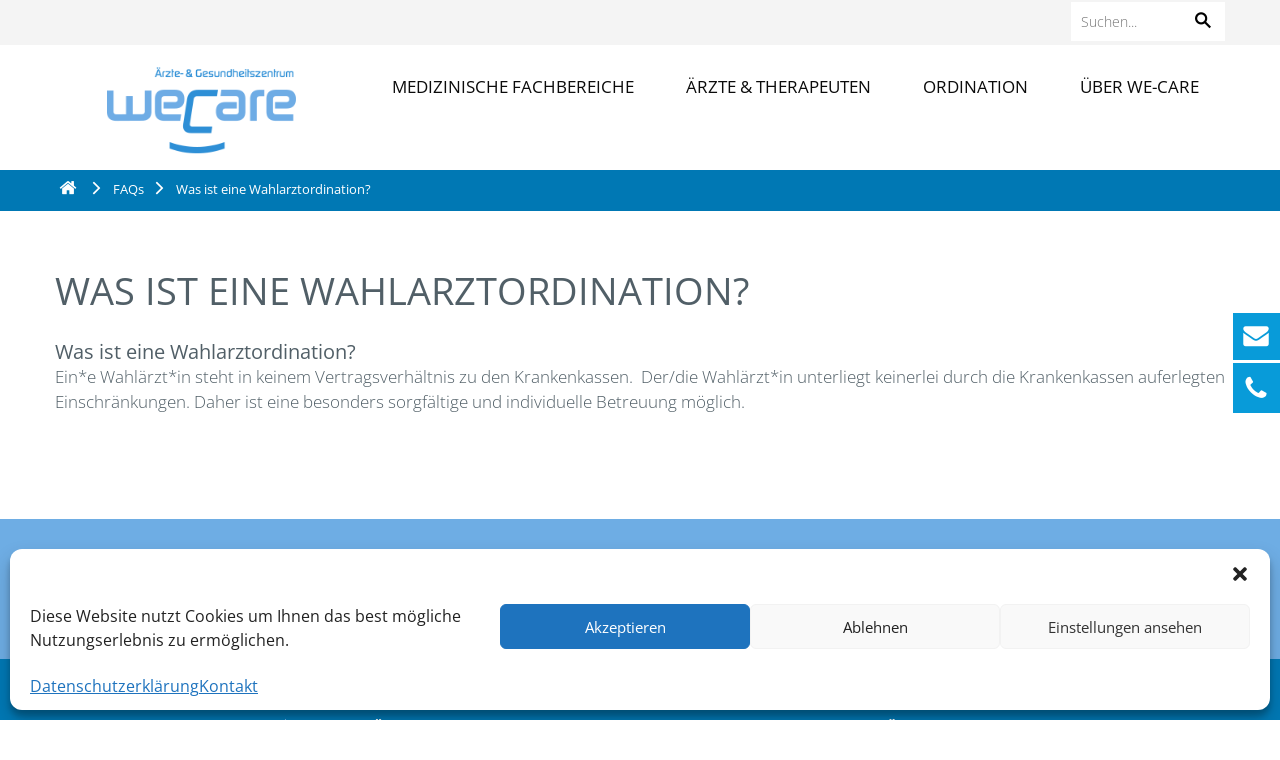

--- FILE ---
content_type: text/html; charset=UTF-8
request_url: https://www.we-care.at/faqs/ist-eine-wahlarztordination/
body_size: 11862
content:
<!doctype html>
<html lang="de-DE" class="no-js">
	<head>
		<meta charset="UTF-8">
		<title>  Was ist eine Wahlarztordination? : weCare</title>

		<link href="//www.google-analytics.com" rel="dns-prefetch">
        <link href="https://www.we-care.at/wp-content/themes/we-care/img/favicon.ico" rel="shortcut icon">
        <link href="https://www.we-care.at/wp-content/themes/we-care/img/icons/touch.png" rel="apple-touch-icon-precomposed">

		<meta http-equiv="X-UA-Compatible" content="IE=edge,chrome=1">
		<meta name="viewport" content="width=device-width, initial-scale=1.0">
                    <meta property="og:title" content="Was ist eine Wahlarztordination?" />
            <meta property="og:description" content="" />
                <meta property="og:url" content="https://www.we-care.at/faqs/ist-eine-wahlarztordination/" />
        <meta property="og:image" content="http://www.host-1159.webhosting.magentabusiness.at/we-care/wordpress/wp-content/themes/we-care/img/logo_fb.jpg" />
       

		<meta name='robots' content='max-image-preview:large' />
	<style>img:is([sizes="auto" i], [sizes^="auto," i]) { contain-intrinsic-size: 3000px 1500px }</style>
	<link rel="alternate" hreflang="en" href="https://www.we-care.at/faqs/what-is-a-private-doctors-practice/?lang=en" />
<link rel="alternate" hreflang="de" href="https://www.we-care.at/faqs/ist-eine-wahlarztordination/" />
<link rel="alternate" hreflang="x-default" href="https://www.we-care.at/faqs/ist-eine-wahlarztordination/" />
<script type="text/javascript">
/* <![CDATA[ */
window._wpemojiSettings = {"baseUrl":"https:\/\/s.w.org\/images\/core\/emoji\/15.0.3\/72x72\/","ext":".png","svgUrl":"https:\/\/s.w.org\/images\/core\/emoji\/15.0.3\/svg\/","svgExt":".svg","source":{"concatemoji":"https:\/\/www.we-care.at\/wp-includes\/js\/wp-emoji-release.min.js?ver=6.7.4"}};
/*! This file is auto-generated */
!function(i,n){var o,s,e;function c(e){try{var t={supportTests:e,timestamp:(new Date).valueOf()};sessionStorage.setItem(o,JSON.stringify(t))}catch(e){}}function p(e,t,n){e.clearRect(0,0,e.canvas.width,e.canvas.height),e.fillText(t,0,0);var t=new Uint32Array(e.getImageData(0,0,e.canvas.width,e.canvas.height).data),r=(e.clearRect(0,0,e.canvas.width,e.canvas.height),e.fillText(n,0,0),new Uint32Array(e.getImageData(0,0,e.canvas.width,e.canvas.height).data));return t.every(function(e,t){return e===r[t]})}function u(e,t,n){switch(t){case"flag":return n(e,"\ud83c\udff3\ufe0f\u200d\u26a7\ufe0f","\ud83c\udff3\ufe0f\u200b\u26a7\ufe0f")?!1:!n(e,"\ud83c\uddfa\ud83c\uddf3","\ud83c\uddfa\u200b\ud83c\uddf3")&&!n(e,"\ud83c\udff4\udb40\udc67\udb40\udc62\udb40\udc65\udb40\udc6e\udb40\udc67\udb40\udc7f","\ud83c\udff4\u200b\udb40\udc67\u200b\udb40\udc62\u200b\udb40\udc65\u200b\udb40\udc6e\u200b\udb40\udc67\u200b\udb40\udc7f");case"emoji":return!n(e,"\ud83d\udc26\u200d\u2b1b","\ud83d\udc26\u200b\u2b1b")}return!1}function f(e,t,n){var r="undefined"!=typeof WorkerGlobalScope&&self instanceof WorkerGlobalScope?new OffscreenCanvas(300,150):i.createElement("canvas"),a=r.getContext("2d",{willReadFrequently:!0}),o=(a.textBaseline="top",a.font="600 32px Arial",{});return e.forEach(function(e){o[e]=t(a,e,n)}),o}function t(e){var t=i.createElement("script");t.src=e,t.defer=!0,i.head.appendChild(t)}"undefined"!=typeof Promise&&(o="wpEmojiSettingsSupports",s=["flag","emoji"],n.supports={everything:!0,everythingExceptFlag:!0},e=new Promise(function(e){i.addEventListener("DOMContentLoaded",e,{once:!0})}),new Promise(function(t){var n=function(){try{var e=JSON.parse(sessionStorage.getItem(o));if("object"==typeof e&&"number"==typeof e.timestamp&&(new Date).valueOf()<e.timestamp+604800&&"object"==typeof e.supportTests)return e.supportTests}catch(e){}return null}();if(!n){if("undefined"!=typeof Worker&&"undefined"!=typeof OffscreenCanvas&&"undefined"!=typeof URL&&URL.createObjectURL&&"undefined"!=typeof Blob)try{var e="postMessage("+f.toString()+"("+[JSON.stringify(s),u.toString(),p.toString()].join(",")+"));",r=new Blob([e],{type:"text/javascript"}),a=new Worker(URL.createObjectURL(r),{name:"wpTestEmojiSupports"});return void(a.onmessage=function(e){c(n=e.data),a.terminate(),t(n)})}catch(e){}c(n=f(s,u,p))}t(n)}).then(function(e){for(var t in e)n.supports[t]=e[t],n.supports.everything=n.supports.everything&&n.supports[t],"flag"!==t&&(n.supports.everythingExceptFlag=n.supports.everythingExceptFlag&&n.supports[t]);n.supports.everythingExceptFlag=n.supports.everythingExceptFlag&&!n.supports.flag,n.DOMReady=!1,n.readyCallback=function(){n.DOMReady=!0}}).then(function(){return e}).then(function(){var e;n.supports.everything||(n.readyCallback(),(e=n.source||{}).concatemoji?t(e.concatemoji):e.wpemoji&&e.twemoji&&(t(e.twemoji),t(e.wpemoji)))}))}((window,document),window._wpemojiSettings);
/* ]]> */
</script>
<style id='wp-emoji-styles-inline-css' type='text/css'>

	img.wp-smiley, img.emoji {
		display: inline !important;
		border: none !important;
		box-shadow: none !important;
		height: 1em !important;
		width: 1em !important;
		margin: 0 0.07em !important;
		vertical-align: -0.1em !important;
		background: none !important;
		padding: 0 !important;
	}
</style>
<link rel='stylesheet' id='wp-block-library-css' href='https://www.we-care.at/wp-includes/css/dist/block-library/style.min.css?ver=6.7.4' media='all' />
<style id='depicter-slider-style-inline-css' type='text/css'>
/*!***************************************************************************************************************************************************************************************************************************************!*\
  !*** css ./node_modules/css-loader/dist/cjs.js??ruleSet[1].rules[3].use[1]!./node_modules/postcss-loader/dist/cjs.js??ruleSet[1].rules[3].use[2]!./node_modules/sass-loader/dist/cjs.js??ruleSet[1].rules[3].use[3]!./src/style.scss ***!
  \***************************************************************************************************************************************************************************************************************************************/
/**
 * The following styles get applied both on the front of your site
 * and in the editor.
 *
 * Replace them with your own styles or remove the file completely.
 */
.wp-block-create-block-depicter {
  background-color: #21759b;
  color: #fff;
  padding: 2px;
}

/*# sourceMappingURL=style-index.css.map*/
</style>
<style id='classic-theme-styles-inline-css' type='text/css'>
/*! This file is auto-generated */
.wp-block-button__link{color:#fff;background-color:#32373c;border-radius:9999px;box-shadow:none;text-decoration:none;padding:calc(.667em + 2px) calc(1.333em + 2px);font-size:1.125em}.wp-block-file__button{background:#32373c;color:#fff;text-decoration:none}
</style>
<style id='global-styles-inline-css' type='text/css'>
:root{--wp--preset--aspect-ratio--square: 1;--wp--preset--aspect-ratio--4-3: 4/3;--wp--preset--aspect-ratio--3-4: 3/4;--wp--preset--aspect-ratio--3-2: 3/2;--wp--preset--aspect-ratio--2-3: 2/3;--wp--preset--aspect-ratio--16-9: 16/9;--wp--preset--aspect-ratio--9-16: 9/16;--wp--preset--color--black: #000000;--wp--preset--color--cyan-bluish-gray: #abb8c3;--wp--preset--color--white: #ffffff;--wp--preset--color--pale-pink: #f78da7;--wp--preset--color--vivid-red: #cf2e2e;--wp--preset--color--luminous-vivid-orange: #ff6900;--wp--preset--color--luminous-vivid-amber: #fcb900;--wp--preset--color--light-green-cyan: #7bdcb5;--wp--preset--color--vivid-green-cyan: #00d084;--wp--preset--color--pale-cyan-blue: #8ed1fc;--wp--preset--color--vivid-cyan-blue: #0693e3;--wp--preset--color--vivid-purple: #9b51e0;--wp--preset--gradient--vivid-cyan-blue-to-vivid-purple: linear-gradient(135deg,rgba(6,147,227,1) 0%,rgb(155,81,224) 100%);--wp--preset--gradient--light-green-cyan-to-vivid-green-cyan: linear-gradient(135deg,rgb(122,220,180) 0%,rgb(0,208,130) 100%);--wp--preset--gradient--luminous-vivid-amber-to-luminous-vivid-orange: linear-gradient(135deg,rgba(252,185,0,1) 0%,rgba(255,105,0,1) 100%);--wp--preset--gradient--luminous-vivid-orange-to-vivid-red: linear-gradient(135deg,rgba(255,105,0,1) 0%,rgb(207,46,46) 100%);--wp--preset--gradient--very-light-gray-to-cyan-bluish-gray: linear-gradient(135deg,rgb(238,238,238) 0%,rgb(169,184,195) 100%);--wp--preset--gradient--cool-to-warm-spectrum: linear-gradient(135deg,rgb(74,234,220) 0%,rgb(151,120,209) 20%,rgb(207,42,186) 40%,rgb(238,44,130) 60%,rgb(251,105,98) 80%,rgb(254,248,76) 100%);--wp--preset--gradient--blush-light-purple: linear-gradient(135deg,rgb(255,206,236) 0%,rgb(152,150,240) 100%);--wp--preset--gradient--blush-bordeaux: linear-gradient(135deg,rgb(254,205,165) 0%,rgb(254,45,45) 50%,rgb(107,0,62) 100%);--wp--preset--gradient--luminous-dusk: linear-gradient(135deg,rgb(255,203,112) 0%,rgb(199,81,192) 50%,rgb(65,88,208) 100%);--wp--preset--gradient--pale-ocean: linear-gradient(135deg,rgb(255,245,203) 0%,rgb(182,227,212) 50%,rgb(51,167,181) 100%);--wp--preset--gradient--electric-grass: linear-gradient(135deg,rgb(202,248,128) 0%,rgb(113,206,126) 100%);--wp--preset--gradient--midnight: linear-gradient(135deg,rgb(2,3,129) 0%,rgb(40,116,252) 100%);--wp--preset--font-size--small: 13px;--wp--preset--font-size--medium: 20px;--wp--preset--font-size--large: 36px;--wp--preset--font-size--x-large: 42px;--wp--preset--spacing--20: 0.44rem;--wp--preset--spacing--30: 0.67rem;--wp--preset--spacing--40: 1rem;--wp--preset--spacing--50: 1.5rem;--wp--preset--spacing--60: 2.25rem;--wp--preset--spacing--70: 3.38rem;--wp--preset--spacing--80: 5.06rem;--wp--preset--shadow--natural: 6px 6px 9px rgba(0, 0, 0, 0.2);--wp--preset--shadow--deep: 12px 12px 50px rgba(0, 0, 0, 0.4);--wp--preset--shadow--sharp: 6px 6px 0px rgba(0, 0, 0, 0.2);--wp--preset--shadow--outlined: 6px 6px 0px -3px rgba(255, 255, 255, 1), 6px 6px rgba(0, 0, 0, 1);--wp--preset--shadow--crisp: 6px 6px 0px rgba(0, 0, 0, 1);}:where(.is-layout-flex){gap: 0.5em;}:where(.is-layout-grid){gap: 0.5em;}body .is-layout-flex{display: flex;}.is-layout-flex{flex-wrap: wrap;align-items: center;}.is-layout-flex > :is(*, div){margin: 0;}body .is-layout-grid{display: grid;}.is-layout-grid > :is(*, div){margin: 0;}:where(.wp-block-columns.is-layout-flex){gap: 2em;}:where(.wp-block-columns.is-layout-grid){gap: 2em;}:where(.wp-block-post-template.is-layout-flex){gap: 1.25em;}:where(.wp-block-post-template.is-layout-grid){gap: 1.25em;}.has-black-color{color: var(--wp--preset--color--black) !important;}.has-cyan-bluish-gray-color{color: var(--wp--preset--color--cyan-bluish-gray) !important;}.has-white-color{color: var(--wp--preset--color--white) !important;}.has-pale-pink-color{color: var(--wp--preset--color--pale-pink) !important;}.has-vivid-red-color{color: var(--wp--preset--color--vivid-red) !important;}.has-luminous-vivid-orange-color{color: var(--wp--preset--color--luminous-vivid-orange) !important;}.has-luminous-vivid-amber-color{color: var(--wp--preset--color--luminous-vivid-amber) !important;}.has-light-green-cyan-color{color: var(--wp--preset--color--light-green-cyan) !important;}.has-vivid-green-cyan-color{color: var(--wp--preset--color--vivid-green-cyan) !important;}.has-pale-cyan-blue-color{color: var(--wp--preset--color--pale-cyan-blue) !important;}.has-vivid-cyan-blue-color{color: var(--wp--preset--color--vivid-cyan-blue) !important;}.has-vivid-purple-color{color: var(--wp--preset--color--vivid-purple) !important;}.has-black-background-color{background-color: var(--wp--preset--color--black) !important;}.has-cyan-bluish-gray-background-color{background-color: var(--wp--preset--color--cyan-bluish-gray) !important;}.has-white-background-color{background-color: var(--wp--preset--color--white) !important;}.has-pale-pink-background-color{background-color: var(--wp--preset--color--pale-pink) !important;}.has-vivid-red-background-color{background-color: var(--wp--preset--color--vivid-red) !important;}.has-luminous-vivid-orange-background-color{background-color: var(--wp--preset--color--luminous-vivid-orange) !important;}.has-luminous-vivid-amber-background-color{background-color: var(--wp--preset--color--luminous-vivid-amber) !important;}.has-light-green-cyan-background-color{background-color: var(--wp--preset--color--light-green-cyan) !important;}.has-vivid-green-cyan-background-color{background-color: var(--wp--preset--color--vivid-green-cyan) !important;}.has-pale-cyan-blue-background-color{background-color: var(--wp--preset--color--pale-cyan-blue) !important;}.has-vivid-cyan-blue-background-color{background-color: var(--wp--preset--color--vivid-cyan-blue) !important;}.has-vivid-purple-background-color{background-color: var(--wp--preset--color--vivid-purple) !important;}.has-black-border-color{border-color: var(--wp--preset--color--black) !important;}.has-cyan-bluish-gray-border-color{border-color: var(--wp--preset--color--cyan-bluish-gray) !important;}.has-white-border-color{border-color: var(--wp--preset--color--white) !important;}.has-pale-pink-border-color{border-color: var(--wp--preset--color--pale-pink) !important;}.has-vivid-red-border-color{border-color: var(--wp--preset--color--vivid-red) !important;}.has-luminous-vivid-orange-border-color{border-color: var(--wp--preset--color--luminous-vivid-orange) !important;}.has-luminous-vivid-amber-border-color{border-color: var(--wp--preset--color--luminous-vivid-amber) !important;}.has-light-green-cyan-border-color{border-color: var(--wp--preset--color--light-green-cyan) !important;}.has-vivid-green-cyan-border-color{border-color: var(--wp--preset--color--vivid-green-cyan) !important;}.has-pale-cyan-blue-border-color{border-color: var(--wp--preset--color--pale-cyan-blue) !important;}.has-vivid-cyan-blue-border-color{border-color: var(--wp--preset--color--vivid-cyan-blue) !important;}.has-vivid-purple-border-color{border-color: var(--wp--preset--color--vivid-purple) !important;}.has-vivid-cyan-blue-to-vivid-purple-gradient-background{background: var(--wp--preset--gradient--vivid-cyan-blue-to-vivid-purple) !important;}.has-light-green-cyan-to-vivid-green-cyan-gradient-background{background: var(--wp--preset--gradient--light-green-cyan-to-vivid-green-cyan) !important;}.has-luminous-vivid-amber-to-luminous-vivid-orange-gradient-background{background: var(--wp--preset--gradient--luminous-vivid-amber-to-luminous-vivid-orange) !important;}.has-luminous-vivid-orange-to-vivid-red-gradient-background{background: var(--wp--preset--gradient--luminous-vivid-orange-to-vivid-red) !important;}.has-very-light-gray-to-cyan-bluish-gray-gradient-background{background: var(--wp--preset--gradient--very-light-gray-to-cyan-bluish-gray) !important;}.has-cool-to-warm-spectrum-gradient-background{background: var(--wp--preset--gradient--cool-to-warm-spectrum) !important;}.has-blush-light-purple-gradient-background{background: var(--wp--preset--gradient--blush-light-purple) !important;}.has-blush-bordeaux-gradient-background{background: var(--wp--preset--gradient--blush-bordeaux) !important;}.has-luminous-dusk-gradient-background{background: var(--wp--preset--gradient--luminous-dusk) !important;}.has-pale-ocean-gradient-background{background: var(--wp--preset--gradient--pale-ocean) !important;}.has-electric-grass-gradient-background{background: var(--wp--preset--gradient--electric-grass) !important;}.has-midnight-gradient-background{background: var(--wp--preset--gradient--midnight) !important;}.has-small-font-size{font-size: var(--wp--preset--font-size--small) !important;}.has-medium-font-size{font-size: var(--wp--preset--font-size--medium) !important;}.has-large-font-size{font-size: var(--wp--preset--font-size--large) !important;}.has-x-large-font-size{font-size: var(--wp--preset--font-size--x-large) !important;}
:where(.wp-block-post-template.is-layout-flex){gap: 1.25em;}:where(.wp-block-post-template.is-layout-grid){gap: 1.25em;}
:where(.wp-block-columns.is-layout-flex){gap: 2em;}:where(.wp-block-columns.is-layout-grid){gap: 2em;}
:root :where(.wp-block-pullquote){font-size: 1.5em;line-height: 1.6;}
</style>
<link rel='stylesheet' id='wpml-blocks-css' href='https://www.we-care.at/wp-content/plugins/sitepress-multilingual-cms/dist/css/blocks/styles.css?ver=4.6.3' media='all' />
<link rel='stylesheet' id='cpsh-shortcodes-css' href='https://www.we-care.at/wp-content/plugins/column-shortcodes//assets/css/shortcodes.css?ver=1.0.1' media='all' />
<link rel='stylesheet' id='contact-form-7-css' href='https://www.we-care.at/wp-content/plugins/contact-form-7/includes/css/styles.css?ver=5.7.6' media='all' />
<link rel='stylesheet' id='hamburger.css-css' href='https://www.we-care.at/wp-content/plugins/wp-responsive-menu/assets/css/wpr-hamburger.css?ver=3.1.8' media='all' />
<link rel='stylesheet' id='wprmenu.css-css' href='https://www.we-care.at/wp-content/plugins/wp-responsive-menu/assets/css/wprmenu.css?ver=3.1.8' media='all' />
<style id='wprmenu.css-inline-css' type='text/css'>
@media only screen and ( max-width: 1024px ) {html body div.wprm-wrapper {overflow: scroll;}#wprmenu_bar {background-image: url();background-size: cover ;background-repeat: repeat;}#wprmenu_bar {background-color: #0D0D0D;}html body div#mg-wprm-wrap .wpr_submit .icon.icon-search {color: #FFFFFF;}#wprmenu_bar .menu_title,#wprmenu_bar .wprmenu_icon_menu,#wprmenu_bar .menu_title a {color: #F2F2F2;}#wprmenu_bar .menu_title a {font-size: 20px;font-weight: normal;}#mg-wprm-wrap li.menu-item a {font-size: 15px;text-transform: uppercase;font-weight: normal;}#mg-wprm-wrap li.menu-item-has-children ul.sub-menu a {font-size: 15px;text-transform: uppercase;font-weight: normal;}#mg-wprm-wrap li.current-menu-item > a {background: #d53f3f;}#mg-wprm-wrap li.current-menu-item > a,#mg-wprm-wrap li.current-menu-item span.wprmenu_icon{color: #FFFFFF !important;}#mg-wprm-wrap {background-color: #2E2E2E;}.cbp-spmenu-push-toright,.cbp-spmenu-push-toright .mm-slideout {left: 80% ;}.cbp-spmenu-push-toleft {left: -80% ;}#mg-wprm-wrap.cbp-spmenu-right,#mg-wprm-wrap.cbp-spmenu-left,#mg-wprm-wrap.cbp-spmenu-right.custom,#mg-wprm-wrap.cbp-spmenu-left.custom,.cbp-spmenu-vertical {width: 80%;max-width: 400px;}#mg-wprm-wrap ul#wprmenu_menu_ul li.menu-item a,div#mg-wprm-wrap ul li span.wprmenu_icon {color: #CFCFCF;}#mg-wprm-wrap ul#wprmenu_menu_ul li.menu-item:valid ~ a{color: #FFFFFF;}#mg-wprm-wrap ul#wprmenu_menu_ul li.menu-item a:hover {background: #d53f3f;color: #606060 !important;}div#mg-wprm-wrap ul>li:hover>span.wprmenu_icon {color: #606060 !important;}.wprmenu_bar .hamburger-inner,.wprmenu_bar .hamburger-inner::before,.wprmenu_bar .hamburger-inner::after {background: ;}.wprmenu_bar .hamburger:hover .hamburger-inner,.wprmenu_bar .hamburger:hover .hamburger-inner::before,.wprmenu_bar .hamburger:hover .hamburger-inner::after {background: #FFFFFF;}div.wprmenu_bar div.hamburger{padding-right: 6px !important;}#wprmenu_menu.left {width:80%;left: -80%;right: auto;}#wprmenu_menu.right {width:80%;right: -80%;left: auto;}html body div#wprmenu_bar {height : px;}#mg-wprm-wrap.cbp-spmenu-left,#mg-wprm-wrap.cbp-spmenu-right,#mg-widgetmenu-wrap.cbp-spmenu-widget-left,#mg-widgetmenu-wrap.cbp-spmenu-widget-right {top: px !important;}.wprmenu_bar .hamburger {float: left;}.wprmenu_bar #custom_menu_icon.hamburger {top: 0px;left: 0px;float: left !important;background-color: #CCCCCC;}Array{ display: none !important; }.wpr_custom_menu #custom_menu_icon {display: block;}html { padding-top: 42px !important; }#wprmenu_bar,#mg-wprm-wrap { display: block; }div#wpadminbar { position: fixed; }}
</style>
<link rel='stylesheet' id='wpr_icons-css' href='https://www.we-care.at/wp-content/plugins/wp-responsive-menu/inc/assets/icons/wpr-icons.css?ver=3.1.8' media='all' />
<link rel='stylesheet' id='wpml-menu-item-0-css' href='//www.we-care.at/wp-content/plugins/sitepress-multilingual-cms/templates/language-switchers/menu-item/style.min.css?ver=1' media='all' />
<link rel='stylesheet' id='cmplz-general-css' href='https://www.we-care.at/wp-content/plugins/complianz-gdpr/assets/css/cookieblocker.min.css?ver=6.4.7' media='all' />
<link rel='stylesheet' id='k25-download-css' href='https://www.we-care.at/wp-content/plugins/k25-download/assets/css/k25-download.css?ver=6.7.4' media='all' />
<link rel='stylesheet' id='normalize-css' href='https://www.we-care.at/wp-content/themes/we-care/normalize.css?ver=1.0' media='all' />
<link rel='stylesheet' id='wecare-css' href='https://www.we-care.at/wp-content/themes/we-care/style.css?ver=1.3' media='all' />
<link rel='stylesheet' id='iconfonts-css' href='https://www.we-care.at/wp-content/themes/we-care/css/font.css?ver=1.0' media='all' />
<link rel='stylesheet' id='fancySelect-css' href='https://www.we-care.at/wp-content/themes/we-care/css/fancySelect.css?ver=1.0' media='all' />
<script type="text/javascript" src="https://www.we-care.at/wp-content/themes/we-care/js/lib/conditionizr-4.3.0.min.js?ver=4.3.0" id="conditionizr-js"></script>
<script type="text/javascript" src="https://www.we-care.at/wp-content/themes/we-care/js/lib/modernizr-2.7.1.min.js?ver=2.7.1" id="modernizr-js"></script>
<script type="text/javascript" src="https://www.we-care.at/wp-includes/js/jquery/jquery.min.js?ver=3.7.1" id="jquery-core-js"></script>
<script type="text/javascript" src="https://www.we-care.at/wp-includes/js/jquery/jquery-migrate.min.js?ver=3.4.1" id="jquery-migrate-js"></script>
<script type="text/javascript" src="https://www.we-care.at/wp-content/themes/we-care/js/scripts.js?ver=1.0.0" id="html5blankscripts-js"></script>
<script type="text/javascript" src="https://www.we-care.at/wp-content/themes/we-care/js/fancySelect.js?ver=4.3.0" id="fancySelect-js"></script>
<script type="text/javascript" src="https://www.we-care.at/wp-content/themes/we-care/js/slick.min.js?ver=4.3.0" id="slickCarousel-js"></script>
<script type="text/javascript" src="https://www.we-care.at/wp-content/themes/we-care/js/skrollr.js?ver=4.3.0" id="skrollr-js"></script>
<script type="text/javascript" src="https://www.we-care.at/wp-content/themes/we-care/js/jquery.tagcanvas.min.js?ver=1.0.0" id="tagCanvas-js"></script>
<script type="text/javascript" src="https://www.we-care.at/wp-content/themes/we-care/js/mostslider.min.js?ver=1.1.0" id="mostslider-js"></script>
<script type="text/javascript" src="https://www.we-care.at/wp-content/plugins/wp-responsive-menu/assets/js/touchSwipe.js?ver=3.1.8" id="touchSwipe-js"></script>
<script type="text/javascript" id="wprmenu.js-js-extra">
/* <![CDATA[ */
var wprmenu = {"zooming":"no","from_width":"1024","push_width":"400","menu_width":"80","parent_click":"yes","swipe":"no","enable_overlay":""};
/* ]]> */
</script>
<script type="text/javascript" src="https://www.we-care.at/wp-content/plugins/wp-responsive-menu/assets/js/wprmenu.js?ver=3.1.8" id="wprmenu.js-js"></script>
<script type="text/javascript" id="k25-download-js-extra">
/* <![CDATA[ */
var k25_download = {"ajax_url":"https:\/\/www.we-care.at\/wp-admin\/admin-ajax.php","nonce":"c9eb80de75","downloadID":"856"};
/* ]]> */
</script>
<script type="text/javascript" src="https://www.we-care.at/wp-content/plugins/k25-download/assets/js/k25-download.js?ver=6.7.4" id="k25-download-js"></script>
<link rel="https://api.w.org/" href="https://www.we-care.at/wp-json/" /><link rel="alternate" title="JSON" type="application/json" href="https://www.we-care.at/wp-json/wp/v2/pages/856" /><link rel="alternate" title="oEmbed (JSON)" type="application/json+oembed" href="https://www.we-care.at/wp-json/oembed/1.0/embed?url=https%3A%2F%2Fwww.we-care.at%2Ffaqs%2Fist-eine-wahlarztordination%2F" />
<link rel="alternate" title="oEmbed (XML)" type="text/xml+oembed" href="https://www.we-care.at/wp-json/oembed/1.0/embed?url=https%3A%2F%2Fwww.we-care.at%2Ffaqs%2Fist-eine-wahlarztordination%2F&#038;format=xml" />
<meta name="generator" content="WPML ver:4.6.3 stt:1,3;" />
<style>.cmplz-hidden{display:none!important;}</style>		<style type="text/css" id="wp-custom-css">
			.abschnittarztText .btn.onlinetermin {
	display: none;
}

.wahlarzt-tablelayout {
	display: flex;
	flex-direction: column;
	flex-wrap: nowrap;
}

.wahlarzt-tablelayout > p {
	display: flex;
	flex-direction: row;
}

.wahlarzt-tablelayout > p > span:first-child {
	width: 115px;
    flex: 0 0 115px;
}

.contactSmall {
    background-color: #6eade4;
    color: #fff;
}
element.style {
    opacity: 1;
    top: 0px;
}
#onlineTermin {
    background-color: #6eade4;
    position: relative;
    z-index: 9999;
}
#onlineTerminBox {
    background-color: #6eade4;
    color: #fff;
    position: relative;
    padding: 35px 3%;
    height: auto;
    width: 94%;
}
.sliderCaption h2 {
    padding: 20px 25px;
    color: #fff;
    background-color: #6eade4;
    font-weight: normal;
    text-transform: uppercase;
    line-height: 40px;
}
#socialmedia .icon {
    font-size: 0;
}
#contactInfos {
    float: left;
    width: 210px;
    border-right: 1px solid #6eade4;
    padding-right: 20px;
    margin-right: 40px;
}

		</style>
				<script>
        // conditionizr.com
        // configure environment tests
        conditionizr.config({
            assets: 'https://www.we-care.at/wp-content/themes/we-care',
            tests: {}
        });
        </script>

				<!-- Google Tag Manager -->
				<script>
				(function(w,d,s,l,i){w[l]=w[l]||[];w[l].push({'gtm.start':new Date().getTime(),event:'gtm.js'});
					var f=d.getElementsByTagName(s)[0],j=d.createElement(s),dl=l!='dataLayer'?'&l='+l:'';
					j.async=true;
					j.src='https://www.googletagmanager.com/gtm.js?id='+i+dl;
					f.parentNode.insertBefore(j,f);
				})(window,document,'script','dataLayer','GTM-5PKMCPWS');
				</script>
		<!-- End Google Tag Manager -->

	</head>
	<body data-cmplz=1 class="page-template-default page page-id-856 page-child parent-pageid-21 ist-eine-wahlarztordination"	<!-- Google Tag Manager (noscript) -->
<noscript><iframe src="https://www.googletagmanager.com/ns.html?id=GTM-5PKMCPWS"
height="0" width="0" style="display:none;visibility:hidden"></iframe></noscript>
<!-- End Google Tag Manager (noscript) -->
	
			<!--- Header BEGIN --->
    <header>
        
        <div id="meta-navigation">
            <div class="content">
                <div id="logo">
                    <a href="https://www.we-care.at" >
                        <img class="logo" src="https://www.we-care.at/wp-content/themes/we-care/img/logo_wecare.png" alt="Ärzte- &amp; Gesundheitszentrum weCare" alt="Ärzte- &amp; Gesundheitszentrum we-care" />
                    </a>
                </div>
                
                <!-- search -->
<form class="search" method="get" action="https://www.we-care.at" role="search">
	<input class="search-input" type="search" name="s" placeholder="Suchen..." value="">
    <button type="submit" class="searchbox-submit" role="button"><span class="icon icon-icon-wecare-16"></span></button>
</form>
<!-- /search -->
              
            </div>
        </div>
        <div class="content">
              <ul id="menu" class="menu"><li id="menu-item-26" class="menu-item menu-item-type-post_type menu-item-object-page menu-item-has-children menu-item-26"><a href="https://www.we-care.at/medizinische-fachbereiche/">Medizinische Fachbereiche</a>
<ul class="sub-menu">
	<li id="menu-item-28" class="menu-item menu-item-type-post_type menu-item-object-page menu-item-28"><a href="https://www.we-care.at/medizinische-fachbereiche/allgemeinmedizin/">Allgemeinmedizin</a></li>
	<li id="menu-item-104" class="menu-item menu-item-type-post_type menu-item-object-page menu-item-104"><a href="https://www.we-care.at/medizinische-fachbereiche/chirurgie/">Chirurgie &#038; Viszeralchirurgie</a></li>
	<li id="menu-item-27" class="menu-item menu-item-type-post_type menu-item-object-page menu-item-27"><a href="https://www.we-care.at/medizinische-fachbereiche/gynaekologie-geburtshilfe/">Gynäkologie und Geburtshilfe</a></li>
	<li id="menu-item-1793" class="menu-item menu-item-type-post_type menu-item-object-page menu-item-1793"><a href="https://www.we-care.at/medizinische-fachbereiche/hals-nasen-ohren-heilkunde-hals-und-kopf-chirurgie/">Hals-Nasen-Ohren-Heilkunde, Kopf- und Hals-Chirurgie</a></li>
	<li id="menu-item-232" class="menu-item menu-item-type-post_type menu-item-object-page menu-item-232"><a href="https://www.we-care.at/medizinische-fachbereiche/kinderheilkunde/">Kinder- und Jugendheilkunde</a></li>
	<li id="menu-item-99" class="menu-item menu-item-type-post_type menu-item-object-page menu-item-99"><a href="https://www.we-care.at/medizinische-fachbereiche/neurologie/">Neurologie</a></li>
	<li id="menu-item-5662" class="menu-item menu-item-type-post_type menu-item-object-page menu-item-5662"><a href="https://www.we-care.at/medizinische-fachbereiche/nuklearmedizin/">Nuklearmedizin – Schilddrüse</a></li>
	<li id="menu-item-46" class="menu-item menu-item-type-post_type menu-item-object-page menu-item-46"><a href="https://www.we-care.at/medizinische-fachbereiche/orthopaedie/">Orthopädie</a></li>
	<li id="menu-item-5660" class="menu-item menu-item-type-post_type menu-item-object-page menu-item-5660"><a href="https://www.we-care.at/medizinische-fachbereiche/physikalische-medizin/">Physikalische Medizin und Rehabilitation</a></li>
	<li id="menu-item-102" class="menu-item menu-item-type-post_type menu-item-object-page menu-item-102"><a href="https://www.we-care.at/medizinische-fachbereiche/physiotherapie/">Physiotherapie</a></li>
	<li id="menu-item-268" class="menu-item menu-item-type-post_type menu-item-object-page menu-item-268"><a href="https://www.we-care.at/medizinische-fachbereiche/psychotherapie/">Psychotherapie, Beratung, Supervision &#038; Coaching</a></li>
	<li id="menu-item-5652" class="menu-item menu-item-type-post_type menu-item-object-page menu-item-5652"><a href="https://www.we-care.at/medizinische-fachbereiche/radiologie/">Radiologie</a></li>
	<li id="menu-item-101" class="menu-item menu-item-type-post_type menu-item-object-page menu-item-101"><a href="https://www.we-care.at/medizinische-fachbereiche/urologie/">Urologie</a></li>
	<li id="menu-item-5341" class="menu-item menu-item-type-post_type menu-item-object-page menu-item-5341"><a href="https://www.we-care.at/medizinische-fachbereiche/wundmanagement/">Wundmanagement</a></li>
</ul>
</li>
<li id="menu-item-6" class="menu-item menu-item-type-post_type menu-item-object-page menu-item-has-children menu-item-6"><a href="https://www.we-care.at/aerzte-und-therapeuten/">Ärzte &#038; Therapeuten</a>
<ul class="sub-menu">
	<li id="menu-item-488" class="menu-item menu-item-type-post_type menu-item-object-page menu-item-488"><a href="https://www.we-care.at/aerzte-und-therapeuten/">Unsere Ärzte</a></li>
	<li id="menu-item-126" class="menu-item menu-item-type-post_type menu-item-object-page menu-item-126"><a href="https://www.we-care.at/aerzte-und-therapeuten/was-sind-wahlaerzte/">Was sind Wahlärzte?</a></li>
	<li id="menu-item-125" class="menu-item menu-item-type-post_type menu-item-object-page menu-item-125"><a href="https://www.we-care.at/aerzte-und-therapeuten/kostenrueckerstattung/">Kostenrückerstattung</a></li>
</ul>
</li>
<li id="menu-item-30" class="menu-item menu-item-type-post_type menu-item-object-page menu-item-has-children menu-item-30"><a href="https://www.we-care.at/ordination/">Ordination</a>
<ul class="sub-menu">
	<li id="menu-item-4557" class="menu-item menu-item-type-post_type menu-item-object-page menu-item-4557"><a href="https://www.we-care.at/ordination/rezeptbestellung/">Rezeptbestellung</a></li>
</ul>
</li>
<li id="menu-item-29" class="menu-item menu-item-type-post_type menu-item-object-page menu-item-has-children menu-item-29"><a href="https://www.we-care.at/ueber-we-care/">Über we-care</a>
<ul class="sub-menu">
	<li id="menu-item-203" class="menu-item menu-item-type-post_type menu-item-object-page menu-item-203"><a href="https://www.we-care.at/kontakt/">Kontakt &#038; Impressum</a></li>
	<li id="menu-item-195" class="menu-item menu-item-type-post_type menu-item-object-page menu-item-195"><a href="https://www.we-care.at/ueber-we-care/office-administrations-team/">Office &#038; Administrations-Team</a></li>
</ul>
</li>
</ul>    
        </div>
    </header>
    <!--- Header END --->





    <!--- TITELBILD BEGIN --->
    	    	
        
    	  

    <!--- TITELBILD END --->
    
    <!--- BREADCRUMBS BEGIN --->
    <div id="breadcrumbs">
    	<div class="content">
            <a class="home" href="https://www.we-care.at//"><span class="icon icon-icon-wecare-18"></span></a> <span class='icon icon-icon-wecare-10'></span> <a href="https://www.we-care.at/faqs/" title="FAQs">FAQs</a> <span class="icon icon-icon-wecare-10"></span> Was ist eine Wahlarztordination?        </div>
    </div>
    <!--- BREADCRUMBS END --->
    
   
   
  <!--- CONTENT BEGIN --->
    <div class="contentBlock white">
        <div class="content">
   	
			<!-- article -->
			<article id="post-856" class="post-856 page type-page status-publish hentry">
				<h1>Was ist eine Wahlarztordination?</h1>
				<h3>Was ist eine Wahlarztordination?</h3>
<p>Ein*e Wahlärzt*in steht in keinem Vertragsverhältnis zu den Krankenkassen.  Der/die Wahlärzt*in unterliegt keinerlei durch die Krankenkassen auferlegten Einschränkungen. Daher ist eine besonders sorgfältige und individuelle Betreuung möglich.</p>


				<br class="clear">

				
			</article>
			<!-- /article -->

		
		   		</div>
   </div>
   
   
   
      
    
    <!--- KONTAKTSMALL BEGIN --->
     <div class="contactSmall">
        <div class="content">
            <div class="text clearfix">
                <h3><span class="icon icon-icon-wecare-17"></span> Haben Sie noch Fragen?</h3>
                <a href="https://www.we-care.at/kontakt/" class="btn"><span class="">Jetzt Kontakt aufnehmen</span></a> 
            </div>
        </div>
    </div>    <!--- KONTAKTSMALL END --->



    <!--- Footer BEGIN -->
    <div id="footer">
        <div class="content">
            
            <div id="contactInfos" class="">
                    <div id="logo">
                        <img id="footerlogo" src="https://www.we-care.at/wp-content/themes/we-care/img/logo_footer_white.png" alt="Ärzte- &amp; Gesundheitszentrum weCare"alt="Ärzte- &amp; Gesundheitszentrum weCare" />
                    </div>
                    <div id="contact">
                        <ul>
                        <li><span class="icon icon-icon-wecare-08"></span>Wehlistrasse 150/2/IV,<br><span class="iconPlaceholder"></span>Eingang Haussteinstraße 4<br /><span class="iconPlaceholder"></span>A-1020 Wien</li>
                            <li><span class="icon icon-icon-wecare-07"></span><a href="mailto:office@we-care.at" titel="">office@we-care.at</a></li>
                            <li><span class="icon icon-icon-wecare-06"></span>+43 1/219 92-42</li>
                            
                        </ul>
                    </div>
                    <div id="socialmedia" class="clearfix">
                        <ul><li><a class="onlinetermin" href="https://www.facebook.com/sharer/sharer.php?u=https%3A%2F%2Fwww.we-care.at%2Ffaqs%2Fist-eine-wahlarztordination%2F&t=Was%20ist%20eine%20Wahlarztordination%3F"" title="Auf Facebook teilen"><span class="icon icon-icon-wecare-02 facebook"></span></a></li><li><a class="onlinetermin" href="https://twitter.com/intent/tweet?source=webclient&text=Was%20ist%20eine%20Wahlarztordination%3F%20https%3A%2F%2Fwww.we-care.at%2Ffaqs%2Fist-eine-wahlarztordination%2F" title="Auf Twitter posten"><span class="icon icon-icon-wecare-03 twitter"></span></a></li><li><a class="onlinetermin" href="https://plusone.google.com/_/+1/confirm?hl=de&url=https%3A%2F%2Fwww.we-care.at%2Ffaqs%2Fist-eine-wahlarztordination%2F&title=Was%20ist%20eine%20Wahlarztordination%3F" title="Auf Google+ teilen"><span class="icon icon-icon-wecare-01 googleplus"></span></a></li>                        </ul>
                    </div>
        	</div>
            
            <div id="sitemap">
                
                                
                <div class="footer-areas">
<h3>Wahlärzte</h3>
<ul>
<li><a title="Was ist eine Wahlarztordination?" href="https://www.we-care.at/aerzte-und-therapeuten/was-sind-wahlaerzte/">Was ist eine Wahlarztordination?</a></li>
<li><a title="Kostenrückerstattung" href="https://www.we-care.at/aerzte-und-therapeuten/kostenrueckerstattung/"> Kostenrückerstattung </a></li>
<li><a title="Ärzte &amp; Therapeuten" href="https://www.we-care.at/aerzte-und-therapeuten/">Ärzte &amp; Therapeuten</a></li>
</ul>
</div>
<div class="footer-areas">
<h3>Ordination</h3>
<ul>
<li><a title="Kontakt" href="https://www.we-care.at/kontakt/">Anfahrt</a></li>
<li><a title="FAQs" href="https://www.we-care.at/faqs/">FAQs</a></li>
</ul>
</div>
<div class="footer-areas">
<h3>Über We-care</h3>
<ul>
<li><a title="Kontakt" href="https://www.we-care.at/kontakt/">Kontakt &amp; Impressum</a></li>
<li><a title="Datenschutzerklärung" href="https://www.we-care.at/datenschutzerklaerung/">Datenschutzerklärung</a></li>
<li><a title="Office &amp; Administrations-Team" href="https://www.we-care.at/ueber-we-care/office-administrations-team/">Office &amp; Administrations-Team</a></li>
</ul>
</div>
                
                               
            </div>
            <div class="clear"></div>
        </div>

<ul id="fixedbar_contact">
			<li><a href="mailto:office@we-care.at" title="E-Mail an WeCare"><span class="icon icon-icon-wecare-07"></span></a></li>
			<li></span><a href="tel:+4312199242" title="WeCare anrufen"><span class="icon icon-icon-wecare-06"></a></li>
    </ul>    </div>
<!--- Footer END --->



			<div class="wprm-wrapper">
        
        <!-- Overlay Starts here -->
			         <!-- Overlay Ends here -->
			
			         <div id="wprmenu_bar" class="wprmenu_bar bodyslide left">
  <div class="hamburger hamburger--slider">
    <span class="hamburger-box">
      <span class="hamburger-inner"></span>
    </span>
  </div>
  <div class="menu_title">
      <a href="http://www.we-care.at">
      MENÜ    </a>
      </div>
</div>			 
			<div class="cbp-spmenu cbp-spmenu-vertical cbp-spmenu-left default " id="mg-wprm-wrap">
				
				
				<ul id="wprmenu_menu_ul">
  
  <li id="menu-item-2391" class="menu-item menu-item-type-post_type menu-item-object-page menu-item-has-children menu-item-2391"><a href="https://www.we-care.at/medizinische-fachbereiche/">Medizinische Fachbereiche</a>
<ul class="sub-menu">
	<li id="menu-item-2392" class="menu-item menu-item-type-post_type menu-item-object-page menu-item-2392"><a href="https://www.we-care.at/medizinische-fachbereiche/allgemeinmedizin/">Allgemeinmedizin</a></li>
	<li id="menu-item-2393" class="menu-item menu-item-type-post_type menu-item-object-page menu-item-2393"><a href="https://www.we-care.at/medizinische-fachbereiche/chirurgie/">Chirurgie &#038; Viszeralchirurgie</a></li>
	<li id="menu-item-2395" class="menu-item menu-item-type-post_type menu-item-object-page menu-item-2395"><a href="https://www.we-care.at/?page_id=1925">Diätologie &#038; Ernährungswissenschaft</a></li>
	<li id="menu-item-2396" class="menu-item menu-item-type-post_type menu-item-object-page menu-item-2396"><a href="https://www.we-care.at/medizinische-fachbereiche/gynaekologie-geburtshilfe/">Gynäkologie und Geburtshilfe</a></li>
	<li id="menu-item-2397" class="menu-item menu-item-type-post_type menu-item-object-page menu-item-2397"><a href="https://www.we-care.at/medizinische-fachbereiche/hals-nasen-ohren-heilkunde-hals-und-kopf-chirurgie/">Hals-Nasen-Ohren-Heilkunde, Kopf- und Hals-Chirurgie</a></li>
	<li id="menu-item-2398" class="menu-item menu-item-type-post_type menu-item-object-page menu-item-2398"><a href="https://www.we-care.at/medizinische-fachbereiche/kinderheilkunde/">Kinder- und Jugendheilkunde</a></li>
	<li id="menu-item-2399" class="menu-item menu-item-type-post_type menu-item-object-page menu-item-2399"><a href="https://www.we-care.at/medizinische-fachbereiche/neurologie/">Neurologie</a></li>
	<li id="menu-item-2400" class="menu-item menu-item-type-post_type menu-item-object-page menu-item-2400"><a href="https://www.we-care.at/medizinische-fachbereiche/orthopaedie/">Orthopädie</a></li>
	<li id="menu-item-5670" class="menu-item menu-item-type-post_type menu-item-object-page menu-item-5670"><a href="https://www.we-care.at/medizinische-fachbereiche/physikalische-medizin/">Physikalische Medizin und Rehabilitation</a></li>
	<li id="menu-item-2401" class="menu-item menu-item-type-post_type menu-item-object-page menu-item-has-children menu-item-2401"><a href="https://www.we-care.at/medizinische-fachbereiche/physiotherapie/">Physiotherapie</a>
	<ul class="sub-menu">
		<li id="menu-item-2655" class="menu-item menu-item-type-post_type menu-item-object-page menu-item-2655"><a href="https://www.we-care.at/medizinische-fachbereiche/physiotherapie/osteopathie/">Osteopathie</a></li>
		<li id="menu-item-2656" class="menu-item menu-item-type-post_type menu-item-object-page menu-item-2656"><a href="https://www.we-care.at/?page_id=2648">Narbenbehandlung</a></li>
		<li id="menu-item-2657" class="menu-item menu-item-type-post_type menu-item-object-page menu-item-2657"><a href="https://www.we-care.at/medizinische-fachbereiche/physiotherapie/sportphysiotherapie/">Sportphysiotherapie</a></li>
	</ul>
</li>
	<li id="menu-item-2402" class="menu-item menu-item-type-post_type menu-item-object-page menu-item-2402"><a href="https://www.we-care.at/medizinische-fachbereiche/psychotherapie/">Psychotherapie, Beratung, Supervision &#038; Coaching</a></li>
	<li id="menu-item-5668" class="menu-item menu-item-type-post_type menu-item-object-page menu-item-5668"><a href="https://www.we-care.at/medizinische-fachbereiche/radiologie/">Radiologie</a></li>
	<li id="menu-item-2410" class="menu-item menu-item-type-post_type menu-item-object-page menu-item-2410"><a href="https://www.we-care.at/medizinische-fachbereiche/urologie/">Urologie</a></li>
	<li id="menu-item-5667" class="menu-item menu-item-type-post_type menu-item-object-page menu-item-5667"><a href="https://www.we-care.at/medizinische-fachbereiche/wundmanagement/">Wundmanagement</a></li>
</ul>
</li>
<li id="menu-item-2405" class="menu-item menu-item-type-post_type menu-item-object-page menu-item-has-children menu-item-2405"><a href="https://www.we-care.at/aerzte-und-therapeuten/">Ärzte &#038; Therapeuten</a>
<ul class="sub-menu">
	<li id="menu-item-2406" class="menu-item menu-item-type-post_type menu-item-object-page menu-item-2406"><a href="https://www.we-care.at/aerzte-und-therapeuten/">Unsere Ärzte</a></li>
	<li id="menu-item-2407" class="menu-item menu-item-type-post_type menu-item-object-page menu-item-2407"><a href="https://www.we-care.at/aerzte-und-therapeuten/was-sind-wahlaerzte/">Was sind Wahlärzte?</a></li>
	<li id="menu-item-2408" class="menu-item menu-item-type-post_type menu-item-object-page menu-item-2408"><a href="https://www.we-care.at/aerzte-und-therapeuten/kostenrueckerstattung/">Kostenrückerstattung</a></li>
</ul>
</li>
<li id="menu-item-2409" class="menu-item menu-item-type-post_type menu-item-object-page menu-item-has-children menu-item-2409"><a href="https://www.we-care.at/ordination/">Ordination</a>
<ul class="sub-menu">
	<li id="menu-item-2412" class="menu-item menu-item-type-post_type menu-item-object-page menu-item-2412"><a href="https://www.we-care.at/?page_id=1005">Urlaubstage</a></li>
</ul>
</li>
<li id="menu-item-2413" class="menu-item menu-item-type-post_type menu-item-object-page menu-item-has-children menu-item-2413"><a href="https://www.we-care.at/ueber-we-care/">Über we-care</a>
<ul class="sub-menu">
	<li id="menu-item-2417" class="menu-item menu-item-type-post_type menu-item-object-page menu-item-2417"><a href="https://www.we-care.at/kontakt/">Kontakt &#038; Impressum</a></li>
	<li id="menu-item-2416" class="menu-item menu-item-type-post_type menu-item-object-page menu-item-2416"><a href="https://www.we-care.at/ueber-we-care/office-administrations-team/">Office &#038; Administrations-Team</a></li>
</ul>
</li>
<li id="menu-item-5544" class="menu-item menu-item-type-post_type menu-item-object-page menu-item-5544"><a href="https://www.we-care.at/?page_id=5533">Karriere</a></li>
<li id="menu-item-2420" class="menu-item menu-item-type-post_type menu-item-object-page menu-item-2420"><a href="https://www.we-care.at/kontakt/">Kontakt</a></li>
<li id="menu-item-2418" class="menu-item menu-item-type-post_type menu-item-object-page menu-item-2418"><a href="https://www.we-care.at/blog/">Blog</a></li>
<li id="menu-item-2711" class="menu-item menu-item-type-post_type menu-item-object-page menu-item-2711"><a href="https://www.we-care.at/downloads/">Downloads</a></li>
<li id="menu-item-2419" class="menu-item menu-item-type-post_type menu-item-object-page current-page-ancestor menu-item-2419"><a href="https://www.we-care.at/faqs/">FAQs</a></li>
<li id="menu-item-5666" class="menu-item menu-item-type-post_type menu-item-object-page menu-item-5666"><a href="https://www.we-care.at/medizinische-fachbereiche/nuklearmedizin/">Nuklearmedizin &#8211; Schilddrüse</a></li>
        <li>
          <div class="wpr_search search_top">
            <form role="search" method="get" class="wpr-search-form" action="https://www.we-care.at/">
  <label for="search-form-6978b1a340479"></label>
  <input type="search" class="wpr-search-field" placeholder="Suchen..." value="" name="s" title="Suchen...">
  <button type="submit" class="wpr_submit">
    <i class="wpr-icon-search"></i>
  </button>
</form>          </div>
        </li>
        
     
</ul>
				
				</div>
			</div>
			
<!-- Consent Management powered by Complianz | GDPR/CCPA Cookie Consent https://wordpress.org/plugins/complianz-gdpr -->
<div id="cmplz-cookiebanner-container"><div class="cmplz-cookiebanner cmplz-hidden banner-1 optin cmplz-bottom cmplz-categories-type-view-preferences" aria-modal="true" data-nosnippet="true" role="dialog" aria-live="polite" aria-labelledby="cmplz-header-1-optin" aria-describedby="cmplz-message-1-optin">
	<div class="cmplz-header">
		<div class="cmplz-logo"></div>
		<div class="cmplz-title" id="cmplz-header-1-optin">Cookie-Zustimmung verwalten</div>
		<div class="cmplz-close" tabindex="0" role="button" aria-label="close-dialog">
			<svg aria-hidden="true" focusable="false" data-prefix="fas" data-icon="times" class="svg-inline--fa fa-times fa-w-11" role="img" xmlns="http://www.w3.org/2000/svg" viewBox="0 0 352 512"><path fill="currentColor" d="M242.72 256l100.07-100.07c12.28-12.28 12.28-32.19 0-44.48l-22.24-22.24c-12.28-12.28-32.19-12.28-44.48 0L176 189.28 75.93 89.21c-12.28-12.28-32.19-12.28-44.48 0L9.21 111.45c-12.28 12.28-12.28 32.19 0 44.48L109.28 256 9.21 356.07c-12.28 12.28-12.28 32.19 0 44.48l22.24 22.24c12.28 12.28 32.2 12.28 44.48 0L176 322.72l100.07 100.07c12.28 12.28 32.2 12.28 44.48 0l22.24-22.24c12.28-12.28 12.28-32.19 0-44.48L242.72 256z"></path></svg>
		</div>
	</div>

	<div class="cmplz-divider cmplz-divider-header"></div>
	<div class="cmplz-body">
		<div class="cmplz-message" id="cmplz-message-1-optin">Diese Website nutzt Cookies um Ihnen das best mögliche Nutzungserlebnis zu ermöglichen.</div>
		<!-- categories start -->
		<div class="cmplz-categories">
			<details class="cmplz-category cmplz-functional" >
				<summary>
						<span class="cmplz-category-header">
							<span class="cmplz-category-title">Funktionell</span>
							<span class='cmplz-always-active'>
								<span class="cmplz-banner-checkbox">
									<input type="checkbox"
										   id="cmplz-functional-optin"
										   data-category="cmplz_functional"
										   class="cmplz-consent-checkbox cmplz-functional"
										   size="40"
										   value="1"/>
									<label class="cmplz-label" for="cmplz-functional-optin" tabindex="0"><span class="screen-reader-text">Funktionell</span></label>
								</span>
								Immer aktiv							</span>
							<span class="cmplz-icon cmplz-open">
								<svg xmlns="http://www.w3.org/2000/svg" viewBox="0 0 448 512"  height="18" ><path d="M224 416c-8.188 0-16.38-3.125-22.62-9.375l-192-192c-12.5-12.5-12.5-32.75 0-45.25s32.75-12.5 45.25 0L224 338.8l169.4-169.4c12.5-12.5 32.75-12.5 45.25 0s12.5 32.75 0 45.25l-192 192C240.4 412.9 232.2 416 224 416z"/></svg>
							</span>
						</span>
				</summary>
				<div class="cmplz-description">
					<span class="cmplz-description-functional">Die technische Speicherung oder der Zugang ist unbedingt erforderlich für den rechtmäßigen Zweck, die Nutzung eines bestimmten Dienstes zu ermöglichen, der vom Teilnehmer oder Nutzer ausdrücklich gewünscht wird, oder für den alleinigen Zweck, die Übertragung einer Nachricht über ein elektronisches Kommunikationsnetz durchzuführen.</span>
				</div>
			</details>

			<details class="cmplz-category cmplz-preferences" >
				<summary>
						<span class="cmplz-category-header">
							<span class="cmplz-category-title">Vorlieben</span>
							<span class="cmplz-banner-checkbox">
								<input type="checkbox"
									   id="cmplz-preferences-optin"
									   data-category="cmplz_preferences"
									   class="cmplz-consent-checkbox cmplz-preferences"
									   size="40"
									   value="1"/>
								<label class="cmplz-label" for="cmplz-preferences-optin" tabindex="0"><span class="screen-reader-text">Vorlieben</span></label>
							</span>
							<span class="cmplz-icon cmplz-open">
								<svg xmlns="http://www.w3.org/2000/svg" viewBox="0 0 448 512"  height="18" ><path d="M224 416c-8.188 0-16.38-3.125-22.62-9.375l-192-192c-12.5-12.5-12.5-32.75 0-45.25s32.75-12.5 45.25 0L224 338.8l169.4-169.4c12.5-12.5 32.75-12.5 45.25 0s12.5 32.75 0 45.25l-192 192C240.4 412.9 232.2 416 224 416z"/></svg>
							</span>
						</span>
				</summary>
				<div class="cmplz-description">
					<span class="cmplz-description-preferences">Die technische Speicherung oder der Zugriff ist für den rechtmäßigen Zweck der Speicherung von Präferenzen erforderlich, die nicht vom Abonnenten oder Benutzer angefordert wurden.</span>
				</div>
			</details>

			<details class="cmplz-category cmplz-statistics" >
				<summary>
						<span class="cmplz-category-header">
							<span class="cmplz-category-title">Statistik</span>
							<span class="cmplz-banner-checkbox">
								<input type="checkbox"
									   id="cmplz-statistics-optin"
									   data-category="cmplz_statistics"
									   class="cmplz-consent-checkbox cmplz-statistics"
									   size="40"
									   value="1"/>
								<label class="cmplz-label" for="cmplz-statistics-optin" tabindex="0"><span class="screen-reader-text">Statistik</span></label>
							</span>
							<span class="cmplz-icon cmplz-open">
								<svg xmlns="http://www.w3.org/2000/svg" viewBox="0 0 448 512"  height="18" ><path d="M224 416c-8.188 0-16.38-3.125-22.62-9.375l-192-192c-12.5-12.5-12.5-32.75 0-45.25s32.75-12.5 45.25 0L224 338.8l169.4-169.4c12.5-12.5 32.75-12.5 45.25 0s12.5 32.75 0 45.25l-192 192C240.4 412.9 232.2 416 224 416z"/></svg>
							</span>
						</span>
				</summary>
				<div class="cmplz-description">
					<span class="cmplz-description-statistics">Die technische Speicherung oder der Zugriff, der ausschließlich zu statistischen Zwecken erfolgt.</span>
					<span class="cmplz-description-statistics-anonymous">Diese Website verwendet Google Analytics, um anonyme Informationen wie die Anzahl der Besucher der Website und die beliebtesten Seiten zu sammeln. Die technische Speicherung oder der Zugriff, der ausschließlich zu anonymen statistischen Zwecken verwendet wird. Ohne eine Vorladung, die freiwillige Zustimmung deines Internetdienstanbieters oder zusätzliche Aufzeichnungen von Dritten können die zu diesem Zweck gespeicherten oder abgerufenen Informationen allein in der Regel nicht dazu verwendet werden, dich zu identifizieren.</span>
				</div>
			</details>
			<details class="cmplz-category cmplz-marketing" >
				<summary>
						<span class="cmplz-category-header">
							<span class="cmplz-category-title">Marketing</span>
							<span class="cmplz-banner-checkbox">
								<input type="checkbox"
									   id="cmplz-marketing-optin"
									   data-category="cmplz_marketing"
									   class="cmplz-consent-checkbox cmplz-marketing"
									   size="40"
									   value="1"/>
								<label class="cmplz-label" for="cmplz-marketing-optin" tabindex="0"><span class="screen-reader-text">Marketing</span></label>
							</span>
							<span class="cmplz-icon cmplz-open">
								<svg xmlns="http://www.w3.org/2000/svg" viewBox="0 0 448 512"  height="18" ><path d="M224 416c-8.188 0-16.38-3.125-22.62-9.375l-192-192c-12.5-12.5-12.5-32.75 0-45.25s32.75-12.5 45.25 0L224 338.8l169.4-169.4c12.5-12.5 32.75-12.5 45.25 0s12.5 32.75 0 45.25l-192 192C240.4 412.9 232.2 416 224 416z"/></svg>
							</span>
						</span>
				</summary>
				<div class="cmplz-description">
					<span class="cmplz-description-marketing">Die technische Speicherung oder der Zugriff ist erforderlich, um Nutzerprofile zu erstellen, um Werbung zu versenden oder um den Nutzer auf einer Website oder über mehrere Websites hinweg zu ähnlichen Marketingzwecken zu verfolgen.</span>
				</div>
			</details>
		</div><!-- categories end -->
			</div>

	<div class="cmplz-links cmplz-information">
		<a class="cmplz-link cmplz-manage-options cookie-statement" href="#" data-relative_url="#cmplz-manage-consent-container">Optionen verwalten</a>
		<a class="cmplz-link cmplz-manage-third-parties cookie-statement" href="#" data-relative_url="#cmplz-cookies-overview">Dienste verwalten</a>
		<a class="cmplz-link cmplz-manage-vendors tcf cookie-statement" href="#" data-relative_url="#cmplz-tcf-wrapper">Anbieter verwalten</a>
		<a class="cmplz-link cmplz-external cmplz-read-more-purposes tcf" target="_blank" rel="noopener noreferrer nofollow" href="https://cookiedatabase.org/tcf/purposes/">Lese mehr über diese Zwecke</a>
			</div>

	<div class="cmplz-divider cmplz-footer"></div>

	<div class="cmplz-buttons">
		<button class="cmplz-btn cmplz-accept">Akzeptieren</button>
		<button class="cmplz-btn cmplz-deny">Ablehnen</button>
		<button class="cmplz-btn cmplz-view-preferences">Einstellungen ansehen</button>
		<button class="cmplz-btn cmplz-save-preferences">Einstellungen speichern</button>
		<a class="cmplz-btn cmplz-manage-options tcf cookie-statement" href="#" data-relative_url="#cmplz-manage-consent-container">Einstellungen ansehen</a>
			</div>

	<div class="cmplz-links cmplz-documents">
		<a class="cmplz-link cookie-statement" href="#" data-relative_url="">{title}</a>
		<a class="cmplz-link privacy-statement" href="#" data-relative_url="">{title}</a>
		<a class="cmplz-link impressum" href="#" data-relative_url="">{title}</a>
			</div>

</div>
</div>
					<div id="cmplz-manage-consent" data-nosnippet="true"><button class="cmplz-btn cmplz-hidden cmplz-manage-consent manage-consent-1">Zustimmung verwalten</button>

</div><script type="text/javascript" src="https://www.we-care.at/wp-content/plugins/contact-form-7/includes/swv/js/index.js?ver=5.7.6" id="swv-js"></script>
<script type="text/javascript" id="contact-form-7-js-extra">
/* <![CDATA[ */
var wpcf7 = {"api":{"root":"https:\/\/www.we-care.at\/wp-json\/","namespace":"contact-form-7\/v1"}};
/* ]]> */
</script>
<script type="text/javascript" src="https://www.we-care.at/wp-content/plugins/contact-form-7/includes/js/index.js?ver=5.7.6" id="contact-form-7-js"></script>
<script type="text/javascript" id="cmplz-cookiebanner-js-extra">
/* <![CDATA[ */
var complianz = {"prefix":"cmplz_","user_banner_id":"1","set_cookies":[],"block_ajax_content":"","banner_version":"32","version":"6.4.7","store_consent":"","do_not_track_enabled":"","consenttype":"optin","region":"eu","geoip":"","dismiss_timeout":"","disable_cookiebanner":"","soft_cookiewall":"","dismiss_on_scroll":"","cookie_expiry":"365","url":"https:\/\/www.we-care.at\/wp-json\/complianz\/v1\/","locale":"lang=de&locale=de_DE","set_cookies_on_root":"","cookie_domain":"","current_policy_id":"18","cookie_path":"\/","categories":{"statistics":"Statistiken","marketing":"Marketing"},"tcf_active":"","placeholdertext":"Klicke hier, um {category}-Cookies zu akzeptieren und diesen Inhalt zu aktivieren","aria_label":"Klicke hier, um {category}-Cookies zu akzeptieren und diesen Inhalt zu aktivieren","css_file":"https:\/\/www.we-care.at\/wp-content\/uploads\/complianz\/css\/banner-{banner_id}-{type}.css?v=32","page_links":{"eu":{"cookie-statement":{"title":"","url":"https:\/\/www.we-care.at\/faqs\/ist-eine-wahlarztordination\/"},"privacy-statement":{"title":"Datenschutzerkl\u00e4rung","url":"https:\/\/www.we-care.at\/datenschutzerklaerung\/"},"impressum":{"title":"Kontakt","url":"https:\/\/www.we-care.at\/kontakt\/"}},"us":{"impressum":{"title":"Kontakt","url":"https:\/\/www.we-care.at\/kontakt\/"}},"uk":{"impressum":{"title":"Kontakt","url":"https:\/\/www.we-care.at\/kontakt\/"}},"ca":{"impressum":{"title":"Kontakt","url":"https:\/\/www.we-care.at\/kontakt\/"}},"au":{"impressum":{"title":"Kontakt","url":"https:\/\/www.we-care.at\/kontakt\/"}},"za":{"impressum":{"title":"Kontakt","url":"https:\/\/www.we-care.at\/kontakt\/"}},"br":{"impressum":{"title":"Kontakt","url":"https:\/\/www.we-care.at\/kontakt\/"}}},"tm_categories":"","forceEnableStats":"","preview":"","clean_cookies":""};
/* ]]> */
</script>
<script defer type="text/javascript" src="https://www.we-care.at/wp-content/plugins/complianz-gdpr/cookiebanner/js/complianz.min.js?ver=6.4.7" id="cmplz-cookiebanner-js"></script>
				<script type="text/plain" data-service="google-analytics" async data-category="statistics" data-cmplz-src="https://www.googletagmanager.com/gtag/js?id=G-CBBHS9J0YB"></script><!-- Statistics script Complianz GDPR/CCPA -->
						<script type="text/plain" data-category="statistics">window['gtag_enable_tcf_support'] = false;
window.dataLayer = window.dataLayer || [];
function gtag(){dataLayer.push(arguments);}
gtag('js', new Date());
gtag('config', 'G-CBBHS9J0YB', {
	cookie_flags:'secure;samesite=none',
	
});
</script>

        
</body>
</html>

--- FILE ---
content_type: text/css
request_url: https://www.we-care.at/wp-content/plugins/k25-download/assets/css/k25-download.css?ver=6.7.4
body_size: 387
content:
#k25_download_form--wrapper .form {
    display: flex;
    flex-flow: row wrap;
    width: 100%;
    margin-bottom: 80px;
    margin-top: 20px;
    align-items: center;
}

#k25_download_form--wrapper.loading .form,
#k25_download_form--wrapper .loading {
    display: none;
}

#k25_download_form--wrapper.loading .loading {
    display: block;
}

#k25_download_form--wrapper span {
    padding: 10px 0;
}

#k25_download_form--wrapper input {
    padding: 10px 20px;
    border: 2px solid #f4f4f4;
    flex: 1;
    height: 49px;
    box-sizing: border-box;
}

#k25_download_form--wrapper button {
    color: #089bd9;
    text-decoration: none;
    border: 2px solid #089bd9;
    background: white;
    padding: 10px 20px;
    font-size: 17px;
    line-height: 25px;
    font-weight: bold;
    text-transform: uppercase;
    display: inline-block;
    margin-left: 15px;
}

#k25_download_form--wrapper button:hover {
    background: #089bd9;
    color: white;
}

.downloads-section {
    margin-bottom: 60px !important;
}

.downloads-section h3 {
    margin-bottom: 20px;
}

.downloads-section ul li {
    display: flex;
    align-items: center;
    list-style: none;
    margin-left: 0!important;
    margin-bottom: 15px;
}

.downloads-section ul li::before {
    content: "";
    background-image: url("../icons/folder-download.png");
    background-size: contain;
    background-repeat: no-repeat;
    width: 28px;
    height: 22px;
    padding-right: 20px;
}

.downloads-section ul li svg {
    margin-right: 20px;
}

.downloads-section-private,
.downloads-section-public {
    padding-bottom: 50px;
    margin-bottom: 60px;
}

@media screen and (max-width : 640px) {
    #k25_download_form--wrapper button {
        margin-left: 0;
        margin-top: 15px;
    }

}


--- FILE ---
content_type: text/css
request_url: https://www.we-care.at/wp-content/themes/we-care/style.css?ver=1.3
body_size: 11986
content:
/*
	Theme Name: we-care
	Description: we-care wordpress theme
	Version: 1.0
	Author: k25
	Author URI: http://www.k25.at
	Text Domain: wecare
*/

/*------------------------------------*\
    MAIN
\*------------------------------------*/

/* global box-sizing */
*{
	-webkit-font-smoothing:antialiased;
	font-smoothing:antialiased;
	text-rendering:optimizeLegibility;
}
/* html element 62.5% font-size for REM use */
html {
	font-size:62.5%;
}
* {
	padding: 0;
	margin: 0;
}

html{
		-webkit-font-smoothing: antialiased;
}

body {
	font-family: 'Open Sans', sans-serif;
	font-size: 17px;
	color: #515f67;
	line-height: 18px;
	background: #ffffff;
	height:100% !important;
}

img {
	border: 0px;
}

a {
	outline: 0px none;
	-o-transition:.5s;
  -ms-transition:.5s;
  -moz-transition:.5s;
  -webkit-transition:.5s;
  /* ...and now for the proper property */
  transition:.5s;
  border-bottom:0;
}

a:link, a:visited, a:active{
	color:#089bd9;
	text-decoration:none;
}

a:hover{
	color:#0078b4;
}

h1{
	font-weight:normal;
	font-size:38px;
	padding-bottom:30px;
	margin-bottom:0;
	margin-top:0;
}

h2{
	font-size:33px;
	font-weight:normal;
	padding-bottom:30px;
}

h3{
	font-weight:32px;
	font-weight:normal;
}

input, textarea{
	font-family: 'Open Sans',sans-serif;
	font-size:17px;
	font-weight:300;
}

input[type="text"],
input[type="email"], 
input[type="tel"], 
textarea {
    -webkit-appearance: none;
}


/* =================================================== CONTENT =================================================== */

main{
	background-color:#fff;
}

.contentBlock h1{
	text-transform:uppercase;
	font-weight:normal;
	line-height:38px;
}

.contentBlock h2{
	text-transform:uppercase;
	font-size:30px;
	font-weight:normal;
	line-height:36px;
	padding-bottom:20px;
}

.contentBlock p{
	padding-bottom:20px;
}

.contentBlock a:link, .contentBlock a:active, .contentBlock a:visited{
	border-bottom:1px solid rgba(255,255,255,0);
}

.contentBlock a:hover{
	border-bottom:1px solid rgba(0,120,180,1);
}

p.einleitung{
	font-size:22px;
	line-height:35px;
}

body.single-wahlarzt .einleitung{
	font-size:18px;
	line-height:25px;
}


.contentBlock .pic.left{
	float:left;
}

.contentBlock .pic.right{
	float:right;
	margin-left:20px;
}

.contentBlock a.btn{
	padding:7px 15px;
}

p.center{
	text-align:center;
}


body.home .contentBlock{
	font-size:20px;
	font-weight:300;
	line-height:24px;
}

body.page .contentBlock{
	font-size:17px;
	line-height:25px;
	font-weight:300;
}


.content .col1_3{
	width:24%;
	float:left;
	margin-right:6%
}

.content .col2_3{
	width:70%;
	float:left;
}


a.btn:link, a.btn:visited, a.btn:active{
	color:#089bd9;
	text-decoration:none;
	border:2px solid #089bd9;
	padding:10px 20px;
	font-size:17px;
	line-height:25px;
	font-weight:bold;
	text-transform:uppercase;
	display:inline-block;
	margin-top:15px;
}

a.btn:hover{
	color:#fff;
	background-color:#089bd9;
}



.content .half.leftCol{
	width:45%;
	float:left;
}

.content .half.rightCol{
	width:45%;
	float:right;
}



/* --- SUBSEITE --- */

#container{
	width:100%;
	max-height:500px;
	overflow:hidden;
}


#containerTitelbild{
	overflow:hidden;
	height:450px;
	position:relative;
	width:100%;
	z-index:-1;
}

.pageImage{
	background:50% 50% #FFF;
	background-size:cover;
	width:100%;
	height:500px;
	margin-top:-150px;
	height:600px;
	z-index:-1;
	position:fixed;
}

#containerTitelbild img{
	width:100%;
	position:relative;
	height:auto;
	vertical-align: middle;
	min-height:500px;
}

#containerTitelbild.arzt{
	background:url(img/bg_blue.jpg) no-repeat transparent;
	background-size:cover;
	height:450px;
}

#containerTitelbild.arzt img{
	width:auto;
	position:absolute;
	right:10px;
	bottom:-20px;
}




.boxes3{
	background-color:#f9f9f9;
	width:25.641025641026%;
	display:inline-block;
	text-align:center;
	padding:15px;
	margin:0 2%;
	-o-transition:.5s;
  -ms-transition:.5s;
  -moz-transition:.5s;
  -webkit-transition:.5s;
  transition:.5s;
  font-size:18px;
}

.boxes3 .icon{
	color:#089bd9;
	font-size:120px;
	-o-transition:.5s;
  -ms-transition:.5s;
  -moz-transition:.5s;
  -webkit-transition:.5s;
  transition:.5s;
}

.boxes3 h3{
	font-weight:bold;
	font-size:21px;
	padding-bottom:10px;
}

.boxes3.hover{
	-webkit-box-shadow: 0px -1px 11px 4px rgba(50, 50, 50, 0.56);
-moz-box-shadow:    0px -1px 11px 4px rgba(50, 50, 50, 0.56);
box-shadow:         0px -1px 11px 4px rgba(50, 50, 50, 0.56);
	background-color:#089bd9;
	color:#fff;
}

.boxes3.hover .icon{
	color:#fff;
}

.boxes3.hover .btn{
	color:#fff;
	border-color:#fff;
}

.boxes3.hover .btn:hover{
	color:#089bd9;
	background-color:#fff;
}


/* --- BREADCRUMBS --- */

#breadcrumbs{
	background-color:#0078b4;
	color:#fff;
	min-height:40px;
	font-size:13px;
}

#breadcrumbs .content{
	padding-bottom:10px;
	line-height:23px;
}

#breadcrumbs ul{
	padding-top:9px;
}

#breadcrumbs ul li{
	list-style:none;
	float:left;
}

#breadcrumbs ul li.crumb:before{
	font-family: "icon-wecare";
	content: '-';
	font-size:25px;
	line-height:13px;
	position:relative;
	top:5px;
	margin-right:2px;
}

#breadcrumbs a{
	color:#fff;
	font-size:13px;
	border-bottom:1px solid #0078b4;
}

#breadcrumbs a:hover{
	border-bottom:1px solid #fff;
}

#breadcrumbs .home{
	border-bottom:0;
}

#breadcrumbs .icon-icon-wecare-10{
	font-size:25px;
	line-height:13px;
	position:relative;
	top:5px;
	margin-right:1px;
}

#breadcrumbs .home span{
	font-size:26px;
	position:relative;
	top:5px;
}

#breadcrumbs .home:hover{
	border-bottom:0;
}



.one_fourth{
	min-width:260px;
}


/* =================================================== FACHBEREICHE =================================================== */


ul#fachbereichGrid{
	display: -ms-flexbox;
    display: -webkit-flex;
    display: flex;
    -webkit-flex-direction: row;
    -ms-flex-direction: row;
    flex-direction: row;
    -webkit-flex-wrap: wrap;
    -ms-flex-wrap: wrap;
    flex-wrap: wrap;
    -webkit-justify-content: space-between;
    -ms-flex-pack: justify;
    justify-content: space-between;
    -webkit-align-content: stretch;
    -ms-flex-line-pack: stretch;
    align-content: stretch;
    -webkit-align-items: stretch;
    -ms-flex-align: stretch;
    align-items: stretch;
}

ul#fachbereichGrid li{
	list-style:none;
	background-color:#fff;
	width:30.769230769231%;
	float:left;
	margin:0 1.282051282051%;
	margin-bottom:30px;
	line-height:13px;
	overflow:hidden;
}

#fachbereichGrid h3{
	padding:20px;
	color:#fff;
	text-transform:uppercase;
	min-height:60px;
	font-size:24px;
	line-height:30px;
}

/*
#fachbereichGrid {
	color:#7ba151;
}
*/

/* Allgemeinmedizin */
#fachbereichGrid h3.line1{
	background-color:#7ba151;
}

/* Gynäkologie & Geburtshilfe */
#fachbereichGrid h3.line2{
	background-color:#b51621;
}
/* Orthopädie */
#fachbereichGrid h3.line3{
	background-color:#f29400;
}
/* Urologie */
#fachbereichGrid h3.line4{
	background-color:#004178;
}
/* Dermatologie */
#fachbereichGrid h3.line5{
	background-color:#f09abe;
}
/* Neurologie */
#fachbereichGrid h3.line6{
	background-color:#be8956;
}
/* Chirurgie */
#fachbereichGrid h3.line7{
	background-color:#0094a5;
}
/* Schmerztherapie */
#fachbereichGrid h3.line8{
	background-color:#ae2082;
}
/* Physiotherapie */
#fachbereichGrid h3.line9{
	background-color:#c0ae87;
}

/* Kinder- und Jugendheilkunde */
#fachbereichGrid h3.line10{
	background-color:#ffde10;
}

/* Psychotherapie */
#fachbereichGrid h3.line11{
	background-color:#584a9b;
}

/* Augenheilkunde & Optometrie */
#fachbereichGrid h3.line12{
	background-color:#a5b4be;
}

/*Hals*/
#fachbereichGrid h3.line13{
	background-color:#39a261;
}
#fachbereichGrid h3.line14, #fachbereichGrid h3.line6255{
	background-color:rgb(69,132,63);
}

/* fallback */
#fachbereichGrid h3.line5656,
#fachbereichGrid h3.line5638,
#fachbereichGrid h3.line4618,
#fachbereichGrid h3.line4595 {
	background-color:rgb(177,193,131);
}

#fachbereichGrid .boxFachbereich{
	display: -ms-flexbox;
    display: -webkit-flex;
    display: flex;
    -webkit-flex-direction: column;
    -ms-flex-direction: column;
    flex-direction: column;
    -webkit-flex-wrap: wrap;
    -ms-flex-wrap: wrap;
    flex-wrap: wrap;
    -webkit-justify-content: space-between;
    -ms-flex-pack: justify;
    justify-content: space-between;
    -webkit-align-content: stretch;
    -ms-flex-line-pack: stretch;
    align-content: stretch;
    -webkit-align-items: stretch;
    -ms-flex-align: stretch;
    align-items: stretch;
}


#fachbereichGrid h3 a{
	color:#fff;
	border:0;
}

#fachbereichGrid h3 a:hover{
	border:0;
	color:#fff;
}

#fachbereichGrid .text{
	display: -ms-flexbox;
    display: -webkit-flex;
    display: flex;
    -webkit-flex-direction: column;
    -ms-flex-direction: column;
    flex-direction: column;
    -webkit-flex-wrap: wrap;
    -ms-flex-wrap: wrap;
    flex-wrap: wrap;
    -webkit-justify-content: space-between;
    -ms-flex-pack: justify;
    justify-content: space-between;
    -webkit-align-content: stretch;
    -ms-flex-line-pack: stretch;
    align-content: stretch;
    -webkit-align-items: center;
    -ms-flex-align: center;
    align-items: center;
    padding:20px;
	line-height:23px;

	-webkit-flex: 1 1 auto;
    -ms-flex: 1 1 auto;
    flex: 1 1 auto;
}

#fachbereichGrid .text .center{
	text-align:center;
	padding-bottom:5px;
}

#fachbereichGrid .text a.btn{
	margin-top:20px;
}

#fachbereichGrid  img{
	width:100%;
}




/* =================================================== FACHBEREICHE =================================================== */

#wahlaerzteGrid{
	display: -ms-flexbox;
    display: -webkit-flex;
    display: flex;
    -webkit-flex-direction: row;
    -ms-flex-direction: row;
    flex-direction: row;
    -webkit-flex-wrap: wrap;
    -ms-flex-wrap: wrap;
    flex-wrap: wrap;
    -webkit-justify-content: flex-start;
    -ms-flex-pack: start;
    justify-content: flex-start;
    -webkit-align-content: stretch;
    -ms-flex-line-pack: stretch;
    align-content: stretch;
}

#wahlaerzteGrid .carouselItem{
	float:left;
	margin:0 10px;
	margin-bottom:30px;
}

#wahlaerzteGrid .carouselItem a {
	color: #515f67;
}



img.abschnittarzt{
	position:absolute;
	right:0;
	bottom:-60px;
	width:100%;
	max-width:300px;
}

.abschnittarztText{
	width:70%;
}

/* =================================================== CTA REZEPTBESTELLUNG =================================================== */

.contentBlock.cta-rezeptbestellung{
	padding:25px 0;
	background-color:#0078b4;
}

.cta-rezeptbestellung .content{
	display:flex;
	justify-content:space-between;
	align-items:center;
}

.cta-rezeptbestellung img{
	width:55px;
	margin-right:10px;
}

.cta-rezeptbestellung .headline-with-icon{
	display:flex;
	justify-content:flex-start;
	align-items:center;
}

.cta-rezeptbestellung h3{
	font-weight: bold;
    font-size: 21px;
    color: #fff;
}

.cta-rezeptbestellung a.btn{
	margin-top:0;
	color:#fff;
	border-color:#fff;
}
.cta-rezeptbestellung a.btn:hover{
	margin-top:0;
	background-color:#fff;
	border-color:#fff;
	color:#0078b4;
}



/* =================================================== WAHLARZT DETAILSEITE =================================================== */


body.single-wahlarzt h2.handwritten{
	font-family: 'Just Me Again Down Here', 'cursive';
	line-height:45px;
	font-size:40px;
	position:absolute;
	z-index:10;
	left:30px;
	top:150px;
	transform: rotate(-6deg);
	-ms-transform: rotate(-6deg); /* IE 9 */
	-webkit-transform: rotate(-6deg); /* Chrome und Safari */
	max-width:700px;
	width:55%;
}

h1.headlineWahlarzt{
	padding-bottom:5px;
}

h2.fachbereich{
	font-size:23px !important;
}

h2.fachbereich.line1, h2.handwritten.line1, .line1{
	color:#7ba151;
}
h2.fachbereich.line2, h2.handwritten.line2, .line2{
	color:#b51621;
}
h2.fachbereich.line3, h2.handwritten.line3, .line3{
	color:#f29400;
}
h2.fachbereich.line4, h2.handwritten.line4, .line4{
	color:#004178;
}
h2.fachbereich.line5, h2.handwritten.line5, .line5{
	color:#f09abe;
}
h2.fachbereich.line6, h2.handwritten.line6, .line6{
	color:#be8956;
}
h2.fachbereich.line7, h2.handwritten.line7, .line7{
	color:#0094a5;
}
h2.fachbereich.line8, h2.handwritten.line8, .line8{
	color:#ae2082;
}
h2.fachbereich.line9, h2.handwritten.line9, .line9{
	color:#c0ae87;
}
h2.fachbereich.line10, h2.handwritten.line10, .line10{
	color:#ffde10;
}
h2.fachbereich.line11, h2.handwritten.line11, .line11{
	color:#584a9b;
}
h2.fachbereich.line12, h2.handwritten.line12, .line12{
	color:#a5b4be;
}

h2.fachbereich.line13, h2.handwritten.line13, .line13{
	color:#39a261;
}
h2.fachbereich.line14, h2.handwritten.line13, .line14{
	color:rgb(69,132,63);
}





#arztFacts li{
	list-style:none;
	padding-bottom:40px;
}


#arztFacts .leftCol{
	float:left;
	width:20%;
	height:200px;
	position:relative;
	text-align:center;
}

#arztFacts .icon{
	font-size:210px;
	color:#0078b4;
	position:absolute;
	top:0;
	left:0;
}

#arztFacts .rightCol{
	min-height:210px;
	line-height:25px;
	width:80%;
	float:left;
}

#arztFacts h2{
	padding-top:60px;
}


.video-container {
    position: relative;
    padding-bottom: 56.25%;
    padding-top: 30px; height: 0; overflow: hidden;
}
 
.video-container iframe,
.video-container object,
.video-container embed {
    position: absolute;
    top: 0;
    left: 0;
    width: 100%;
    height: 100%;
}

/* =================================================== DIVS =================================================== */

div.content{
	width:100%;
	max-width:1170px;
	margin:0 auto;
	position:relative;
}

div.grey,
#blog .contentBlock:nth-child(even){
	background-color:#f6f6f6;
	padding:60px 0;
}

div.white,
#blog .contentBlock:nth-child(odd){
	background-color:#fff;
	padding:60px 0;
}

div.white{
	background-color:#fff !important;
}

body.page .contentBlock ul li{
	list-style:outside;
	margin-left:20px;
}

body.page .contentBlock ol li{
	list-style:outside number;
	margin-left:20px;
}

body.page .contentBlock ul{
	padding-bottom:15px;
}

body.search article{
	padding-bottom:30px;
}

body.search article a img{
	border-bottom:0 !important;
}

body.search article h2{
	padding-bottom:10px;
}
	



/* =================================================== DIVS =================================================== */
/* Haben Sie noch Fragen? */
.contactSmall{
	background-color:#F2A605;
	color:#fff;
}

.contactSmall .content{
	padding:40px 0;
}

.contactSmall h3{
	font-size:34px;
	text-transform:uppercase;
	letter-spacing:0;
	padding:20px 0 20px 100px;
	width:50%;
	float:left;
}

.contactSmall span.icon{
	font-size:100px;
	position:absolute;
	top:20px;
	left:-15px;
}

.contactSmall a.btn{
	color:#fff;
	border-color:#fff;
	float:right;
	padding:13px 25px;
	line-height:30px;
	margin-top:0;
}

.contactSmall a.btn:hover{
	color:#f2a605;
	background-color:#fff;
}



/* =================================================== HEADER =================================================== */

header{
	height:170px;
	background-color:#fff;
	width:100%;
	position:relative;
	z-index:99999;
}

#logo{
	position:absolute;
	left:0;
	top:20px;
	width:300px;
	height:165px;
	z-index:100;
}

#logo a{
	padding:0;
}

#logo a img{
	height:80%;
	width:80%;
	display:block;
	margin:0 auto;
}


html.no-svg #header #logo{
	background:url(../img/logo_wecare.png) no-repeat 10px 0 #fff;
}

html.no-svg #header #logo img{
	display:none;
}


/* meta navigation */

#meta-navigation {
	background: #f4f4f4;
	height:45px;
}

#meta-navigation a, #meta-navigation a:link, #meta-navigation a:visited, #meta-navigation a:active{
	color:#515f67;
	text-decoration:none;
	font-size:16px;
	padding:10px;
}

#meta-navigation a:hover{
	color:#000;
}

ul#metanav{
	list-style:none;
	float:right;
}

ul#metanav li{
	float:left;
	margin-left:15px;
	line-height:40px;
}

#meta-navigation a.lang_sel{
	padding:10px 2px;
}

/* Suchbox */

header form.search{
	float:right;
	margin-left:15px;
}

.searchbox{
	height:45px;
	margin-top:2px;
}

header .search-input{
	color:#000000;
	font-size:14px;
	width:90px;
	height:19px;
	padding:10px;
	border:0;
	margin-top:2px;
	background-color:#fff;
	 -webkit-transition: width 0.5s;
	-moz-transition: width 0.5s;
	-ms-transition: width 0.5s;
	-o-transition: width 0.5s;
	transition: width 0.5s;
	display:block;
	float:left;
	-webkit-appearance: none;
}

.searchbox-open{
	width:180px !important;
}

.searchbox-input::-webkit-input-placeholder {
color: #515f67;
}
.searchbox-input:-moz-placeholder {
color: #515f67;
}
.searchbox-input::-moz-placeholder {
color: #515f67;
}
.searchbox-input:-ms-input-placeholder {
color: #515f67;
}

.searchbox-submit{
	background-color:#fff;
	border:0;
	height:39px;
	width:44px;
	font-size:20px;
	display:block;
	float:left;
	margin-top:2px;
	cursor:pointer;
}


/* =================================================== NAVIGATION =================================================== */

#menu, #menu ul {
    margin: 0;
    padding: 0;
    list-style: none;
}

#menu {
    background-color: #FFF;
	float:right;
	margin-top:20px;
	margin-left: 300px;
}

#menu:before,
#menu:after {
    content: "";
    display: table;
}

#menu:after {
    clear: both;
}

#menu {
    zoom:1;
	z-index:100;
}

#menu li {
    float: left;
    position: relative;
}

#menu a {
    float: left;
    padding: 12px 15px;
	margin:0 10px;
    color: #0b0b0b;
    text-transform: uppercase;
    text-decoration: none;
	border:1px solid #ffffff;
}

#menu > a:last-child{
	margin-right:0;
}

#menu li:hover > a, #menu li > a.active {
    color: #0b0b0b;
	border-color:#089bd9;
	color:#089bd9;
}

html #menu li a:hover { /* IE6 only */
    color: #000;
}

#menu ul {
    margin: 20px 0 0 0;
    _margin: 0; /*IE6 only*/
    display: none;
    position: absolute;
    top: 50px;
    left: 10px;
    z-index: 100;    
    background: #fff;   
    background: linear-gradient(#fff, #fff);
    transition: all .2s ease-in-out;
	border:1px solid #089BD9;
}

#menu li:last-child ul{
	left:auto;
	right:10px;
}

#menu li:last-child ul li:first-child > a:after{
	left:auto;
	right:20px;
}

#menu li:hover > ul {
    display: block;
    /*margin: 0;*/
}

#menu ul ul {
    top: 0;
    left: 150px;
    margin: 0 0 0 20px;
    _margin: 0; /*IE6 only*/
    box-shadow: -1px 0 0 rgba(255,255,255,.3);      
}

#menu ul li {
    float: none;
    display: block;
    border: 0;
    _line-height: 0; /*IE6 only*/
}

#menu ul li:last-child {   
    box-shadow: none;    
}

#menu ul a {    
    padding: 15px 10px 15px 8px;
    width: 100%;
    _height: 10px; /*IE6 only*/
    display: block;
    white-space: nowrap;
    float: none;
    text-transform: none;
	border:0;
	font-size:15px;
}

#menu ul a:hover {
	color:#089BD9;
	border:0;
}

#menu ul li:first-child > a {
    border-radius: 3px 3px 0 0;
}

#menu ul li:first-child > a:after {
    content: '';
    position: absolute;
    left: 20px;
    top: -6px;
    border-left: 6px solid transparent;
    border-right: 6px solid transparent;
    border-bottom: 6px solid #089BD9 !important;
}

#menu ul ul li:first-child a:after {
    left: -6px;
    top: 50%;
    margin-top: -6px;
    border-left: 0; 
    border-bottom: 6px solid transparent;
    border-top: 6px solid transparent;
    border-right: 6px solid #3b3b3b;
}

#menu ul li:first-child a:hover:after {
    border-bottom-color: #04acec; 
}

#menu ul ul li:first-child a:hover:after {
    border-right-color: #0299d3; 
    border-bottom-color: transparent;   
}

#menu ul li:last-child > a {
    border-radius: 0 0 3px 3px;
}

#menu .sub-menu .sub-menu {
	position: relative;
	display: block;
	top: initial;
	left: initial;
	border: none;
}

#menu .sub-menu .sub-menu a {
	right: initial;
	left: initial;
	padding: 0;
	box-sizing: border-box;
	position: relative;
	padding-left: 10px;
	margin-bottom: 10px;
}

#menu .sub-menu .sub-menu a:after {
	content: "-";
	border: none;
	position: absolute;
	left: 0;
	border-bottom: none !important;
	top: 0;
	margin-top: 0;

}

#menu .sub-menu:before {
	content: "";
	position: absolute;
	height: 70px;
    width: 250px;
    top: -50px;
}

	/* --- RESPONSIVE NAV --- */


#wprmenu_bar{
	background-color:#0078b4 !important;
	border-bottom:1px solid #fff;
	z-index:100;
}

#wprmenu_menu ul li a{
	color:#fff !important;
}

#wprmenu_menu{
	z-index:99999;
}
/* ===================================================Blogteasers=================================================== */

.blogteasers {
	/*display: flex;*/
	/*justify-content: space-between;*/
	/*flex-direction: column;*/
	/*margin: 20px 0;*/
	/*margin: auto auto 80px;*/
}

.blogteaser {
	display: block;
	text-decoration: none;
	color: #000;
	width: 100%;
	padding: 15px 0;
	overflow: hidden;
}

.blogteaser__container {
	height: auto;
	margin: auto;
	width: 100%;
	max-width: 1170px;
	display: flex;
	padding: 15px;
	box-sizing: border-box;
}


.blogteaser p{
	color: black;
}

.blogteasers__img {
	position: relative;
	display: block;
	height: 100%;
}

.blogteaser__content {
	margin-left: 30px;
}

.blogteaser .blogmeta {
	display: flex;
	justify-content: space-between;
}

.blogteasers__img .img_link:before {
	content: '';
	position: absolute;
	top: 0;
	left: 0;
	width: 100%;
	height: 100%;
	background-color: rgba(0,120,180,0);
	z-index: 1;
	-webkit-transition: background-color 300ms ease-in-out;
	-moz-transition: background-color 300ms ease-in-out;
	-o-transition: background-color 300ms ease-in-out;
	-ms-transition: background-color 300ms ease-in-out;
	transition: background-color 300ms ease-in-out;
}
.blogteaser__img .img_link {
	display: inline-block;
	width: 100%;
}

/**************Akkordeon******************/

.accordion {
	margin: 20px auto;
}

.accordion_header {
	color: #0078b4;
	border: 1px solid #0078b4;
	padding: 20px 40px;
	cursor: pointer;
	display: flex;
	justify-content: space-between;
	align-items: center;
}

.accordion_header h3 {
	font-weight: bold;
}

.accordion_content {
	display: none;
	padding: 20px 40px;
}

.accordion_icon {
	width: 20px;
	height: 20px;
	padding: 10px;
	box-sizing: border-box;
	content: "";
	background-color: white;
	background-image: url('img/icons/toggle-plus.png');
	background-repeat: no-repeat;
	background-position: center;
	background-size: 10px;
	border: 1px solid #0078b4;
	border-radius: 80%;
}

.accordion_icon.accordion_active {
	background-image: url('img/icons/toggle-minus.png');
}

.first_accordion {
	margin-top: 80px;
}

.last_accordion {
	margin-bottom: 80px;
}
/**********END Akkordeon******************/
@media screen and (max-width: 768px){
	.blogteaser__container {
		flex-direction: column;
	}

	.blogteaser__container	.blogteaser__content {
		margin-left: 0;
	}

	.blogteaser__img .img_link {
		max-height: 250px;
		overflow: hidden;
	}

	.blogteaser__img .img_link img {
		width: 100%;
	}


}

@media screen and (max-width: 460px){
	.blogmeta {
		flex-direction: column;
	}

	.slick-prev:before, .slick-next:before {
		font-size: 50px !important;
	}

	button.slick-prev {
		left: -60px !important;
	}

	button.slick-next {
		right: -60px !important;
	}
}

	/* =================================================== SLIDER =================================================== */


#slider{
	/*max-height:710px;*/
	overflow:hidden;
	position:relative;
}

.sliderCaption{
	position:absolute;
	top: 50%;
	width:50%;
	left:50%;
	transform: translateY(-50%);
	margin-left:-25%;
}

.sliderCaption h2{
	padding: 20px 25px;
	color:#fff;
	background-color:#0078b4;
	font-weight:normal;
	text-transform:uppercase;
	line-height:40px;
}

.sliderText{
	padding: 20px 25px;
	color:#0078b4;
	background: white;
	font-size:18px;
	line-height:26px;
	font-weight:100;
}

.sliderText p{
	padding-bottom:15px;
}



.sliderText a.btn:link, .sliderText a.btn:visited, .sliderText a.btn:active{
	color:#0078b4;
	border:2px solid #0078b4;
}

.sliderText a.btn:hover{
	color:#089bd9;
	background-color:#fff;
}

.sliderCaption .opacity{
	background-color:#0078b4;
	opacity:0.8;
	height:100%;
	width:100%;
	position:absolute;
	top:0;
	left:0;
	z-index:0;
}

.sliderContent{
	position:relative;
	z-index:1;
}

.sliderIMG{
	width:100%;
	object-fit: cover;
}

#slider_left, #slider_right{
	position:absolute;
	top:50%;
	color:#fff;
	font-size:150px;
	opacity:0.5;
	text-shadow: 0 0 10px #888;zoom:1;
	filter: progid:DXImageTransform.Microsoft.Glow(Color=#888888,Strength=1);
	-ms-filter: "progid:DXImageTransform.Microsoft.dropshadow(OffX=-1, OffY=-1, Color=#888888)progid:DXImageTransform.Microsoft.dropshadow(OffX=0, OffY=-1, Color=#888888)progid:DXImageTransform.Microsoft.dropshadow(OffX=1, OffY=-1, Color=#000000)progid:DXImageTransform.Microsoft.dropshadow(OffX=1, OffY=0, Color=#888888)progid:DXImageTransform.Microsoft.dropshadow(OffX=1, OffY=1, Color=#888888)progid:DXImageTransform.Microsoft.dropshadow(OffX=0, OffY=1, Color=#000000)progid:DXImageTransform.Microsoft.dropshadow(OffX=-1, OffY=1, Color=#888888)progid:DXImageTransform.Microsoft.dropshadow(OffX=-1, OffY=0, Color=#888888)";
	margin-top:-65px;
}

#slider_left{
	left:5%;
}

#slider_right{
	right:5%;
}

#slider_left:hover, #slider_right:hover{
	opacity:1;
}

#slides > div{
	max-height:700px;
	min-height: 300px;
}



.slider-wrapper.default>div{display:none}.slider-wrapper.default>div #slides{font-weight:400;color:#fff;line-height:normal}.slider-wrapper.default>div #slides img{border:0}.slider-wrapper.default>div #slides>a{line-height:0}
.slider-wrapper.default>div #slides span,.slider-wrapper.default>div #slides p{line-height:normal}.slider-wrapper.default>div .social{position:absolute;top:4%;left:3%;z-index:10000}.slider-wrapper.default>div .social div{float:left;margin-right:10px}
.slider-wrapper.default>div #bullets{
	height:10px;position:absolute;
	bottom:4%;
	z-index:10000;
	right: 0;
    left: 0;
    margin-right: auto;
    margin-left: auto;
	text-align:center;
}
.slider-wrapper.default>div #bullets .bullet{display:inline-block;min-height:12px;min-width:12px;border-radius:6px;margin-left:5px;cursor:pointer;background-color:#b4b4b4;background-color:rgba(160,160,160,0.6)}.slider-wrapper.default>div #bullets .bullet:hover{background-color:#fff}.slider-wrapper.default>div #bullets .bullet.selected{background-color:#04a4cc;}
.slider-wrapper.default>div #left{width:100px; height:100px; font-size:140px; position:absolute;left:1%;top:50%;margin-top:-24px;z-index:999999;cursor:pointer}
.slider-wrapper.default>div #left:before { font-family: "icon-wecare"; content: "\,"; line-height:100px; color:#fff;text-shadow: 0px 0px 5px rgba(150, 150, 150, 1);}
.slider-wrapper.default>div #right{width:100px; height:100px; font-size:140px; position:absolute;right:5%;top:50%;margin-top:-24px;z-index:999999;cursor:pointer}
.slider-wrapper.default>div #right:before { font-family: "icon-wecare"; content: "\-"; line-height:100px; color:#fff;text-shadow: 0px 0px 5px rgba(150, 150, 150, 1);}

/* =================================================== ONLINE TERMIN =================================================== */

#onlineTermin{
	background-color:#f2a605;
	position:relative;
	z-index:9999;
}

#onlineTerminBox{
	background-color:#f2a605;
	color:#fff;
	position:relative;
	padding:35px 3%;
	height:auto;
	width:94%;
}

#onlineTerminBox a.btn{
	color:#fff;
	border-color:#fff;
	margin-top:36px;
	float:right;
}

#onlineTerminBox a.btn:hover{
	color:#f2a605;
	background-color:#fff;
}

#fachbereich{
	margin-right:60px;
}

#fachbereich, #facharzt{
	float:left;
	width:385px;
}

#onlineTerminBox label{
	display:block;
	padding-bottom:20px;
	font-size:18px;
}

div.fancy-select div.trigger{
	padding-right:45px !important;
	width:324px !important;
}






/* =================================================== CAROUSEL SLICK SLIDER =================================================== */

/* Carousel */
.slick-slider { position: relative; display: block; box-sizing: border-box; -moz-box-sizing: border-box; -webkit-touch-callout: none; -webkit-user-select: none; -khtml-user-select: none; -moz-user-select: none; -ms-user-select: none; user-select: none; -ms-touch-action: none; touch-action: none; -webkit-tap-highlight-color: transparent; }

.slick-list { position: relative; overflow: hidden; display: block; margin: 0; padding: 0; }
.slick-list:focus { outline: none; }
.slick-loading .slick-list { background: white url(img/ajax-loader.gif) center center no-repeat; }
.slick-list.dragging { cursor: pointer; cursor: hand; }

.slick-slider .slick-list, .slick-track, .slick-slide, .slick-slide img { -webkit-transform: translate3d(0, 0, 0); -moz-transform: translate3d(0, 0, 0); -ms-transform: translate3d(0, 0, 0); -o-transform: translate3d(0, 0, 0); transform: translate3d(0, 0, 0); }

.slick-track { position: relative; left: 0; top: 0; display: block; zoom: 1; }
.slick-track:before, .slick-track:after { content: ""; display: table; }
.slick-track:after { clear: both; }
.slick-loading .slick-track { visibility: hidden; }

.slick-slide { float: left; height: 100%; min-height: 1px; display: none; }
.slick-slide img { display: block; }
.slick-slide.slick-loading img { display: none; }
.slick-slide.dragging img { pointer-events: none; }
.slick-initialized .slick-slide { display: block; }
.slick-loading .slick-slide { visibility: hidden; }
.slick-vertical .slick-slide { display: block; height: auto; border: 1px solid transparent; }

/* Icons */
@font-face { font-family: "slick"; src: url("fonts/slick.eot"); src: url("fonts/slick.eot?#iefix") format("embedded-opentype"), url("fonts/slick.woff") format("woff"), url("fonts/slick.ttf") format("truetype"), url("fonts/slick.svg#slick") format("svg"); font-weight: normal; font-style: normal; }
/* Arrows */
.slick-prev, .slick-next { position: absolute; display: block; height: 85px; width: 100px; line-height:85px; font-size: 0; cursor: pointer; background: transparent; color: transparent; top: 50%; margin-top: -30px; padding: 0; border: none; outline: none; }
.slick-prev:focus, .slick-next:focus { outline: none; }
.slick-prev.slick-disabled:before, .slick-next.slick-disabled:before { opacity: 0.25; }

.slick-prev:before, .slick-next:before {
	font-family: "icon-wecare";
	font-size: 140px; ;
	color: #cecece;
	opacity: 0.5;
	-webkit-font-smoothing: antialiased;
	-moz-osx-font-smoothing: grayscale; 
	-webkit-transition: opacity .4s ease-in-out;
  -moz-transition: opacity .4s ease-in-out;
  -ms-transition: opacity .4s ease-in-out;
  -o-transition: opacity .4s ease-in-out;
  transition: opacity .4s ease-in-out;}

.slick-prev { left: -215px; }
.slick-prev:before { content: "\,"; }

.slick-next { right: -180px; }
.slick-next:before { content: "\-"; }

.slick-prev:hover:before, .slick-next:hover:before{
	opacity:1;
}

/* Dots */
.slick-slider { margin-bottom: 80px; }

.slick-dots { position: absolute; bottom: -80px; list-style: none; display: block; text-align: center; padding: 0px; width: 100%; }
.slick-dots li { position: relative; display: inline-block; height: 25px; width: 25px; margin: 0px 5px; padding: 0px; cursor: pointer; }
body.home .contentBlock .slick-dots li{
	margin-left:10px;
	margin-right:10px;
}
.slick-dots li button { border: 0; background: transparent; display: block; height: 20px; width: 20px; outline: none; line-height: 0; font-size: 0; color: transparent; padding: 5px; cursor: pointer; outline: none; }
.slick-dots li button:focus { outline: none; }
.slick-dots li button:before { font-family: 'icon-wecare'; position: absolute; top: 0; left: 0; content: "\."; width: 20px; height: 20px; font-size: 32px; line-height: 20px; text-align: center; color: #fff; opacity: 1; -webkit-font-smoothing: antialiased; -moz-osx-font-smoothing: grayscale; }
.slick-dots li.slick-active button:before { opacity: 1; color:#0078b4;}



.carouselItem{
	background-color:#fff;
	-webkit-border-radius: 15px;
	-moz-border-radius: 15px;
	border-radius: 15px;
	margin:0 15px;
	width:270px;
}

.carouselItem .itemText{
	padding:15px;
	font-size:16px;
	line-height:22px;
}


.carouselItem .itemText ul, .carouselItem .itemText ul li{
	list-style:none !important;
	margin-left:0 !important;
}

.carouselItem h3{
	font-size:20px;
	font-weight:bold;
	min-height:55px;
	padding-bottom:10px;
	line-height:25px;
}

.carouselItem .imageWrapper{
	display:block;
	height:300px;
	width:270px;
	position:relative;
	-webkit-border-top-left-radius: 15px;
	-webkit-border-top-right-radius: 15px;
	-moz-border-radius-topleft: 15px;
	-moz-border-radius-topright: 15px;
	border-top-left-radius: 15px;
	border-top-right-radius: 15px;
	border-bottom:0;
}

.carouselItem .imageWrapper img{
	-webkit-border-top-left-radius: 15px;
	-webkit-border-top-right-radius: 15px;
	-moz-border-radius-topleft: 15px;
	-moz-border-radius-topright: 15px;
	border-top-left-radius: 15px;
	border-top-right-radius: 15px;
}

.carouselItem .imageWrapper .overlay{
	background-color:#089bd9;
	position:absolute;
	top:0;
	left:0;
	right:0;
	bottom:0;
	opacity:0;
	-o-transition:.5s;
  -ms-transition:.5s;
  -moz-transition:.5s;
  -webkit-transition:.5s;
  transition:.5s;
  -webkit-border-top-left-radius: 15px;
	-webkit-border-top-right-radius: 15px;
	-moz-border-radius-topleft: 15px;
	-moz-border-radius-topright: 15px;
	border-top-left-radius: 15px;
	border-top-right-radius: 15px;
	
}

.carouselItem .imageWrapper .overlay.hover{
	opacity:0.8;
}

.imageWrapper span.btn, .imageWrapper span.btn, .imageWrapper span.btn{
	color:#fff;
	font-weight:bold;
	text-transform:uppercase;
	font-size:17px;
	border:2px solid #fff;
	position:absolute;
	top:50%;
	left:50%;
	margin-left:-75px;
	margin-top:-20px;
	padding:8px 10px;
	-o-transition:.5s;
  -ms-transition:.5s;
  -moz-transition:.5s;
  -webkit-transition:.5s;
  transition:.5s;
}

.imageWrapper span.btn:hover{
	background-color:#fff;
	color:#089bd9;
}

/* =================================================== TAGCLOUD =================================================== */


#tagCloudCanvas{
	position:absolute;
	top:-75px;
	right:0;
}

#tagCloudContainer .line1{
	color:#7ba151;
}
#tagCloudContainer .line2{
	color:#b51621;
}
#tagCloudContainer .line3{
	color:#f29400;
}
#tagCloudContainer .line4{
	color:#004178;
}
#tagCloudContainer .line5{
	color:#f09abe;
}
#tagCloudContainer .line6{
	color:#be8956;
}
#tagCloudContainer .line7{
	color:#0094a5;
}
#tagCloudContainer .line8{
	color:#ae2082;
}
#tagCloudContainer .line9{
	color:#c0ae87;
}
#tagCloudContainer .line10{
	color:#ffde10;
}
#tagCloudContainer .line11{
	color:#584a9b;
}
#tagCloudContainer .line12{
	color:#a5b4be;
}

#tagCloudContainer .line13{
	color:#39a261;
}

#tagCloudContainer .line14{
	color:rgb(69,132,63);
}




html.no-canvas #tagCloudContainer ul{
	display:none;
}

html.no-canvas #tagCloudContainer img{
	width:auto;
	max-width:100%;
}

html.no-canvas #tagCloudCanvas{
	position:relative;
	top:0;
}


/* =================================================== KONTAKT =================================================== */

.googlemap {
	position: relative;
	height: 400px;
	overflow: hidden;
	}
.googlemap iframe {
	position: absolute;
	top: 0;
	left: 0;
	width: 100% !important;
	height: 100% !important;
}


#contentContact ul{
	list-style:none;
}

#contentContact span{
	width:23px;
	display:inline-block;
	padding-right:5px;
}

#contentContact .icon{
	font-size:25px;
	position:relative;
	top:4px;
	padding-right:5px;
}

#contactform input, #contactform textarea,
#rezeptform input, #rezeptform textarea{
	background-color:#fff;
	border:1px solid #a3a3a3;
	-webkit-border-radius: 5px;
	-moz-border-radius: 5px;
	border-radius: 5px;
	color:#515F67;
	padding:5px 1.8%;
	width:27.60050445795%;
	margin-right:1.8%;
	margin-bottom:15px;
}

form input#tel{
	margin-right:0;
	float:right;
} 
#contactform input[type="checkbox"],
#rezeptform input[type="checkbox"]{
	margin-bottom: 0px;
    width: 20px;
    margin-right: 0px;
} 

#contactform .your-datenschutz span span {
	margin-left: 0;
	margin-bottom: 15px;
}

#contactform textarea{
	width:96.4%;
	height:80px;
	resize:vertical;
}

#contactform #submit,
#reseptform #submit{
	cursor:pointer;
	color:#089bd9;
	text-decoration:none;
	border:2px solid #089bd9;
	padding:10px 20px;
	font-size:17px;
	line-height:25px;
	font-weight:bold;
	text-transform:uppercase;
	display:inline-block;
	background:none;
	border-radius:0;
	  width:auto;
	  float:right;
	-o-transition:.5s;
  -ms-transition:.5s;
  -moz-transition:.5s;
  -webkit-transition:.5s;
  transition:.5s;
  margin-right:0;
}

form #submit:hover{
	color:#fff;
	background-color:#089bd9;
}

span.wpcf7-form-control-wrap{
	display:inline !important;
}

span.wpcf7-not-valid-tip{
	position:absolute;
	top:24px;
	font-size: 9px;
	font-weight:bold;
	left:4px;
	width:100%;
	display:none;
}

div.wpcf7-validation-errors{
	border:2px solid red;
	background-color:red;
	color:#fff;
}

.wpcf7-not-valid{
	border:2px solid red !important;
}



/* =================================================== REZEPTBESTELLUNG FORM =================================================== */

#rezeptform{
	max-width:600px;
	width:100%;
	margin:0 auto;
	padding:4%;
	background:#f6f6f6;
	box-sizing:border-box;
}

#rezeptform input, #rezeptform textarea{
	box-sizing:border-box;
}

.row{
	display:flex;
	justify-content:space-between;
	flex-wrap:wrap;
}

.col-50{
	width:48%;
}

.col-100{
	width:100%;
}

#rezeptform input{
	width:100%;
}

#rezeptform input[type=checkbox]{
	width:auto;
	margin-left:-16px;
}





/* =================================================== BLOG =================================================== */

#blog{
	line-height:25px;
}

#blog h1{
	padding-bottom:10px;
}

.blogmeta{
	background-color:#f1f1f1;
	padding:5px 10px;
	margin-bottom:30px;
	font-size: 14px;
}

.date,
.author,
.comments,
.categoryList{
	color:#a7a7a7;
}

.categoryList{
	float:right;
}

#blog .backLink{
	margin-top:60px;
}

#blog .post .wp-post-image{
	display:block;
	max-width:100%;
	margin:0 auto;
	margin-bottom:20px;
}

.contentBlock a.imglink{
	border-bottom:0;
}

#blog a.imglink{
	background-color:#efefef;
	display:block;
	position:relative;
}

#blog a.imglink:before{
	content:'';
	position:absolute;
	top:0;
	left:0;
	width:100%;
	height:100%;
	background-color:rgba(0,120,180,0);
	-webkit-transition: background-color 300ms ease-in-out;
    -moz-transition: background-color 300ms ease-in-out;
    -o-transition: background-color 300ms ease-in-out;
    -ms-transition: background-color 300ms ease-in-out;
    transition: background-color 300ms ease-in-out;
}

#blog a.imglink:hover:before{
	background-color:rgba(0,120,180,0.45);
}

#blog a.imglink:after{
	content: "Artikel lesen";
	margin:0;
	position:absolute;
	top: 55%;
	transform: translate(0, -50%);
	color:#fff;
	font-size:22px;
	font-weight:bold;
	width:100%;
	text-align:center;
	opacity:0;
	-webkit-transition: all 300ms ease-in-out;
    -moz-transition: all 300ms ease-in-out;
    -o-transition: all 300ms ease-in-out;
    -ms-transition: all 300ms ease-in-out;
    transition: all 300ms ease-in-out;
}

#blog a.imglink:hover:after{
	opacity:1;
	top:50%;
}


li.categories{
	list-style: none;
	font-weight: bold;
	margin-top:20px;
	font-size:15px;
}

li.categories li{
	list-style:none;
	font-weight: normal;
	display:inline-block;
	padding-right:10px;
	border-right:1px solid #aaaaaa;
	margin-right:10px;
}

li.categories li:last-child{
	border-right:0;
	margin-right:0;
	padding-right:0;
}

li.categories .current-cat a{
	border-bottom:none;
	color:#515F67;
}

.page-numbers {
	display: inline-block;
	padding: 5px 10px;
	margin: 0 2px 0 0;
	border: 1px solid #eee !important;
	line-height: 1;
	text-decoration: none;
	border-radius: 2px;
	font-weight: 600;
}
.page-numbers.current,
a.page-numbers:hover {
	background: #f9f9f9;
}

#blog .nav-links{
	text-align:center;
}


/* =================================================== Footer =================================================== */

#footer{
	background-color:#0078b4;
	color:#fff;
	font-size:14px;
	font-weight:normal;
	min-height:480px;
}

#footer .content{
	padding-top:60px;
	padding-bottom:10px;
}

#footer .icon{
	font-size:25px;
	position:relative;
	top:4px;
	padding-right:5px;
}

#footer .icon-icon-wecare-07{
	font-size:22px;
}

#socialmedia .icon{
	font-size:40px;
}

#socialmedia li{
	float:left;
}

#socialmedia a, #socialmedia a:hover{
	border:0 !important;
}

#footer ul, #footer ul li
{
	list-style:none;
	margin-left:0;
}

#footer a{
	color:#fff;
}

#footer #logo{
	position:relative;
	top: 0;
	width:170px;
	height:80px;
	padding-bottom:50px;
}

#contactInfos{
	float:left;
	width:210px;
	border-right:1px solid #0c71a4;
	padding-right:20px;
	margin-right:40px;
}

#contact{
	padding-bottom:30px;
}

#contact span{
	width:23px;
	display:inline-block;
	padding-right:5px;
}

#sitemap{
	float:left;
}

#sitemap h3{
	font-size:16px;
	text-transform:uppercase;
	font-weight:bold;
	padding-bottom:25px;
}

#sitemap ul{
	float:left;
	width:270px;
	margin-right:10px;
	line-height:24px;
	margin-bottom:60px;
}

.footer-areas{
	float:left;
}

#footer a{
	border-bottom:1px solid #0078B4;
}

#footer a:hover{
	border-bottom:1px solid #fff;
}

.cookie-notice-container {
	background-color: #0078b4;
} 

.cookie-notice-container a.cookiebutton {
	 border: 1px solid white !important;
	 background-color: #0078b4 !important;
	padding: 0 7px 0 7px;
}


.cookie-notice-container a.cookiebutton:hover {
	background-color: #ffffff !important;
	color: #0078b4 !important;
}


/* FIXED BAR CONTACT */
#fixedbar_contact {
  position: fixed;
  top: 50%;
  right: 0;
  transform: translateY(-50%);

  z-index: 9999;
}

#fixedbar_contact a {
  display: inline-block;
  height: 100%;
  width: 100%;
  background-color: #089bd9;
  border: 3px solid #fff;
  border-right: 0;
}

#fixedbar_contact a:hover,
#fixedbar_contact a:focus {
  background-color: #0078b4;
}

#fixedbar_contact li {
  height: 50px;
  width: 50px;
  position: relative;
  cursor: pointer;
}

#fixedbar_contact .icon {
  padding: 0;
  position: absolute;
  top: calc(50% + 1px);
  left: calc(50% + 1px);
  transform: translate(-50%, -50%);
  font-size: 36px;
}

/* phone */
#fixedbar_contact .icon.icon-icon-wecare-06 {
  top: calc(50% + 2px);
  font-size: 38px;
}


/* =================================================== HELPER =================================================== */


.hideme{
    opacity:0;
	position:relative;
	top:20px;
}


input:focus,
select:focus,
textarea:focus,
button:focus {
    outline: none;
}

.clearfix:after {
	content: ".";
	display: block;
	clear: both;
	visibility: hidden;
	line-height: 0;
	height: 0;
}
 
.clearfix {
	display:block;
}
 
html[xmlns] .clearfix {
	display: block;
}
 
* html .clearfix {
	height: 1%;
}

.clear{
	clear:both;
	height:1px;
}



/* ==== TOGGLE === */
h3.trigger {
	margin: 0px !important;
	font-size: 18px;
	padding: 10px;
	padding-left: 30px;
	background-image: url('img/icons/toggle-plus.png');
	background-position: 10px center;
	background-repeat: no-repeat;
	border:0;
	font-family: 'Open Sans', sans-serif;
}
h3.trigger a, h3.trigger a:visited, h3.trigger a:active, h3.trigger a:link, h3.trigger a:focus {
	text-decoration: none;
	display: block;
	border:0;
	outline:none;
}
h3.trigger a:hover {
	border:0;
}
h3.active{
	background-image: url('img/icons/toggle-minus.png') !important;
	background-position: 10px center;
	background-repeat: no-repeat;
}
h3.toggle-white{
	background-color: #FFF;
}
h3.toggle-gray{
	background-color: #F5F5F5;
}
.toggle_container {
	overflow: hidden;
	padding: 10px 10px;
}


/* ==== RESPONSIVE TABLE === */

body.page .contentBlock .content table{
	width:100%;
}

body.page .contentBlock  td{
	text-align:center;
}

body.page .contentBlock  th.left, body.page .contentBlock td.left{
	text-align:left;
}



@media only screen and (max-width: 1110px) {
	
	/* Force table to not be like tables anymore */
	body.page .contentBlock table, 
	body.page .contentBlock thead, 
	body.page .contentBlock tbody, 
	body.page .contentBlock th, 
	body.page .contentBlock td, 
	body.page .contentBlock tr { 
		display: block;
	}
 
	/* Hide table headers (but not display: none;, for accessibility) */
	body.page .contentBlock thead tr { 
		position: absolute;
		top: -9999px;
		left: -9999px;
	}
 
	body.page .contentBlock tr { border: 1px solid #ccc; margin-bottom: 30px }
 
	 body.page .contentBlock th{
		 vertical-align:center;
	 }
 	
	body.page .contentBlock td { 
		/* Behave  like a "row" */
		border: none;
		border-bottom: 1px solid #eee; 
		position: relative;
		padding-left: 20%;
		white-space: normal;
		text-align:center;
		padding-bottom:5px;
		vertical-align:center;
	}
	
	body.page .contentBlock td span{
		text-align:center;
	}
 
	body.page .contentBlock td:before { 
		/* Now like a table header */
		position: absolute;
		/* Top/left values mimic padding */
		top: 6px;
		left: 6px;
		width: 45%; 
		padding-right: 10px; 
		white-space: nowrap;
		text-align:left;
		font-weight: bold;
	}
 
	/*
	Label the data
	*/
	body.page .contentBlock td:before { content: attr(data-title); color: black; line-height: 1; }

}












/* =================================================== IE 10 + 11 =================================================== */

@media screen and (-ms-high-contrast: active), (-ms-high-contrast: none) {
	#sitemap{
		width:75%;
		float:left;
	}
}



/* =================================================== VIEWPORTS =================================================== */


@media only screen and (max-width : 1620px) {
	button.slick-prev{
		left:-10%;
	}
	button.slick-next{
		right:-7%;
	}

	.sliderCaption h2{
		font-size:25px;
		line-height:30px;
	}
}

@media only screen and (max-width : 1450px) {
	button.slick-prev{
		left:-20px;
		/*top:500px;*/
	}
	button.slick-next{
		right:0;
		/*top:500px;*/
	}

	
	
}



/* iPads (landscape) ----------- */
@media only screen and (max-width : 1224px) {
	div.content{
		max-width:1070px;
	}
	#menu a{
		padding:12px 8px;
		font-size:16px;
		margin:0 5px;
	}
	
	#fachbereich, #facharzt{
		width:300px;
	}
	
	div.fancy-select div.trigger{
		width:260px !important;
	}
	
	
	button.slick-prev{
		left:-20px;
		/*top:500px;*/
	}
	button.slick-next{
		right:30px;
		/*top:500px;*/
	}
	
	.boxes3 h3{
		font-size:20px;
	}
	
	#wahlaerzteGrid{
		width:85%;
		margin:0 auto;
	}
	
	
	/*footer */
	#contactInfos{
		padding-right:10px;
		margin-right:20px;
	}
	
	#sitemap ul{
		width:250px;
	}
	
	#onlineTerminBox{
		bottom:0;
	}
	#onlineTermin{
		margin-bottom:40px;
	}

	.sliderCaption{
		left:10%;
		width:80%;
		margin-left:0;
		bottom:0;
	}

	.section-boxes {
		display: flex;
		flex-direction: column;
	}

	.section-boxes .boxes3 {
		margin: 0 auto 25px auto;
		width: 100%;
		box-sizing: border-box;
	}
}

/* iPads (portrait) ----------- */
@media only screen and (max-width : 1024px) {
	div.content{
		max-width:900px;
		width:80%;
		padding:0 10%;
	}
	
	.sliderCaption > div.content{
		padding:0;
	}

	
	.slider-wrapper.default > div #left, .slider-wrapper.default > div #right{
		
		top:76%;
	}
	
	.sliderCaption{
		top: 20px;
		transform: unset;
		left:0;
		max-width:100%;
		width:100%;
	}
	
	.sliderCaption > .content{
		width:100%;
	}

	#slides > div{
		max-height: initial;
	}
	
	#menu {
		display:none;
	}
	
	#logo a img{
		width:auto;
	}
	
	
	.slicknav_menu {
		display:block;
	}
	
	#logo{
		width:250px;
	}
	
	#fachbereich, #facharzt{
		width:230px;
	}
	
	div.fancy-select div.trigger{
		width:220px !important;
	}
	
	#onlineTerminBox a.btn{
		margin-left:40px;
	}
	
	
	
	.contentBlock .pic img{
		width:auto;
		max-width:100%;
		height:auto;
	}
	
	
	.contactSmall h3{
		font-size:25px;
		width:auto;
	}
	
	
	.boxes3{
		margin:0 1%;
		width:27%;
	}
	
	
	#wahlaerzteGrid{
		width:100%;
	}
	
	
	#contactform input, #contactform textarea{
		margin-right:1.6%;
	}
	
	.contentBlock h2{
		font-size:22px;
		line-height:26px;
	}
	
	ul#fachbereichGrid li{
		width:47%;
	}
	
	
	
	#containerTitelbild{
		height:250px;
	}
	
	.pageImage{
		height:400px;
	}
	
	#containerTitelbild.arzt img{
		height:auto;
	}
	
	#arztFacts .leftCol{
		width:30%;	
	}
	#arztFacts .rightCol{
		width:70%;
	}
	
	
	/*footer */
	#contactInfos{
		padding-right:10px;
		margin-right:20px;
	}
	
	#sitemap{
		width:68%;
	}
	
	#sitemap ul, .footer-areas{
		width:30%;
		margin-right:10px;
	}
	
	.footer-areas ul{
		width:100% !important;
	}
	
	#onlineTermin{
		margin-bottom:0px;
		height:auto;
	} 
	
	span#cn-notice-text {
		display: block;
		padding-bottom: 5px;
		padding-right: 15px;
	}

	.accordion_header,
	.accordion_content {
		padding: 10px 20px;
	}
	.accordion_header h3 {
		font-size: 15px;
	}

}

@media only screen and (max-width : 920px) {
	#wahlaerzteGrid{
		width:80%;
	}
	
	#sitemap{
		width:100%;
		margin-top:40px;
	}
	
	/*footer*/
	#contactInfos{
		width:100%;
		padding-right:0;
		margin-right:0;
		border-right:0;
	}
	
	
	#footer #logo{
		width: 100%;
		display: flex;
		justify-content: center;
		margin: 20px 0;
	}
	
	#footer #contact{
		width:210px;
		float:left;
	}

	#socialmedia{
		float:right;
	}

	
	/* form cols */
	.col-50{
		width:100%;
	}
	
	/* CTA Rezeptbestellung */
	
	.cta-rezeptbestellung .content{
		flex-direction:column;
	}
}


/* Smartphones (landscape) ----------- */
@media only screen and (max-width : 767px) {

	.slider-nav {
		display: none;
	}

	ul#metanav li{
		display:none;
	}
	
	header{
		height:140px;
		overflow:hidden;
	}
	
	#header #logo{
		display:none;
	}
	
	#logo a img{
		height:60%;	
	}
	
	#onlineTerminBox{
		position:relative;
		bottom:0;
	}
	
	#onlineTermin{
		height:auto;
	}
	
	#onlineTermin h2{
		line-height:34px;
	}
	
	#onlineTermin label{
		padding-bottom:8px;	
	}
	
	#fachbereich, #facharzt{
		display:block;
		float:none;
		margin-bottom:15px;
		width:100%;
	}
	
	div.fancy-select div.trigger{
		width:90% !important;
		padding-right:7% !important;
	}
	
	
	.boxes3{
		margin:10px 0;
		width:95%;
		padding:2.5%;
	}
	
	
	
	.content .half{
		float:none !important;
		width:100% !important;
	}
	
	.content .half.leftCol{
		margin-bottom:50px;
	}
	
	
	#tagCloudCanvas{
		width:100%;
		position:relative;
		top:0;
	}
	
	ul#fachbereichGrid li h3{
		font-size:120%;
		width:100%;
	}
	
	
	
	
	.contactSmall a.btn{
		float:left;
		margin-left:100px;
	}
	
	#wahlaerzteGrid{
		width:590px;
	}
	
	body.single-wahlarzt h2.handwritten{
		font-size:28px;
		line-height:28px;
		width:30%;
	}
	
	#arztFacts .leftCol{
		width:35%;	
	}
	#arztFacts .rightCol{
		width:65%;
	}
	
	/*footer*/
	#contactInfos{
		width:100%;
		padding-right:0;
		margin-right:0;
		border-right:0;
	}
	
	
	#footer #contact{
		width:100%;
		text-align:center;
	}

	#socialmedia{
		width: 100%;
		display: flex;
		justify-content: center;
	}
	
	#sitemap {
		display: flex;
		flex-direction: column;
	}

	#sitemap > h3, #sitemap > ul,  #sitemap > div:first-of-type  {
		display: none;
	}
	#sitemap .footer-areas {
		width: 100%;
		text-align: center;
	}


	#footer{
		min-height:20px;
	}
	
	
	.abschnittarztText{
		width:55%;
	}

	body.home .slick-slider .slick-dots{
		width: calc(100% - 150px);
	    margin: 0 auto;
	    text-align: center;
	    left: 70px;
	}
	
}




	
	
/* Big smartphones (portrait) (ie: Galaxy 3 has 360)*/
@media only screen and (max-width : 640px) {
	
	
	div.grey, div.white{
		padding:30px 0;
	}
	
	.abschnittarztText{
		width:100%;
		margin-bottom:260px;
	}
	
	img.abschnittarzt{
		bottom:-30px;
		width:auto;
		height:auto;
	}

	.carouselItem{
		margin:0 auto;
	}
	
	.contentBlock .pic.left.small{
		float:none;
		margin-bottom:20px;
	}
	
	.contactSmall h3{
		line-height:30px;
		width:auto;
		padding-top:0;
	}
	
	.content .col2_3, .content .col1_3{
		width:100%;
	}
	
	.contentBlock .pic img{
		width:100%;
	}
	
	#contactform input{
		margin-right:0;
		width:96.4%;
	}
	
	
	.slick-prev:before, .slick-next:before{
		font-size:90px;
	}
	
	button.slick-next{
		right:-10px;
	}
	
	#wahlaerzteGrid{
		width:285px;
	}
	
	body.single-wahlarzt h2.handwritten{
		display:none;
	}
	
	#containerTitelbild.arzt img{
		right:-50px;
		max-width:100%;
		min-width:400px;
	}
	
	#containerTitelbild.arzt{
		height:280px;
	}
	
	#containerTitelbild.arzt img{
			min-height:100px;
			height:auto;
			width:280px;
			min-width:280px;
			right:5%;
	}
	
	#arztFacts .leftCol{
		width:100%;
		height:160px;
	}
	#arztFacts .rightCol{
		width:100%;
	}
	
	#arztFacts .icon{
		position:relative;
	}

	.slick-slider {
		margin-bottom: 0;
	}
	
	
	
	.slider-wrapper.default > div #right{
		right:20%;
		font-size:120px;
		width:30px;
	}

	.slider-wrapper.default > div #left{
		font-size:120px;
	}
	
	.sliderCaption h2{
		font-size:20px;
		line-height:1.2;
		padding:15px 10px;
	}
	
	.sliderText p{
		font-size:14px;
	}
	
	.sliderText{
		padding:15px 10px;
	}
	
	h1{
		font-size:24px;
	}
	
	#onlineTerminBox a.btn{
		margin-left:0;
	}
	
	
	#footer #logo{
		float:none;
		margin-right:auto;
		margin-left:auto;
		right:0;
		left:0;
	}

	#blog .categoryList{
		float:none;
		display:block;
	}

	body.home .slick-dots{
		opacity:0;
		visibility: hidden;
	}
	
	/* CTA Rezeptbestellung */
	.contentBlock.cta-rezeptbestellung{
		padding:45px 0;
	}
	.cta-rezeptbestellung .headline-with-icon{
		flex-direction:column;
		margin-bottom:2rem;
	}
	.cta-rezeptbestellung h3{
		text-align:center;
	}
	.cta-rezeptbestellung img{
		margin:0;
		margin-bottom:1rem;
		display:block;
	}
	
}

@media only screen and (max-width : 500px) {
#meta-navigation{
		background-color:#fff;
	}
	
	#meta-navigation .search{
		display:none;
	}
	
	#logo{
		left:50%;
		margin-left:-125px;
	}
}

/* Smartphones (portrait) (ie: Galaxy 1) */
@media only screen and (max-width : 400px) {
	#footer .content{
		margin:0 auto;
		width:80%;
		padding-top:30px;
	}
	
	#footer #logo{
		padding-bottom:20px;
	}
	
	ul#fachbereichGrid li{
		width:97%;
	}
	
	.contactSmall a.btn{
		float:left;
		width:40%;
	}
	
	#wahlaerzteGrid{
		width:285px;
	}
	

	
	.slider-wrapper.default > div #right{
		right:25%;
	}
	
	.slick-dots{
		bottom:-70px;
	}
	
	
	.contentBlock h1, #onlineTermin h2{
		font-size:22px;
		line-height:25px;
	}
	
	p.einleitung{
		font-size:20px;
	}
	
	/*#slider img{
		display:none;
	}*/
	
	div.fancy-select div.trigger{
		width:78% !important;
		padding-right:45px !important;
	}
	
	
	.slider-wrapper.default > div #left, .slider-wrapper.default > div #right{
		font-size:70px;
		width:0;
		top:76%;
	}
	
	/*#slides{*/
	/*	height:250px !important;*/
	/*}*/
	
	/*.slick-slider{
		margin-bottom:80px;
	}*/
	
	button.slick-next, button.slick-prev{
		/*top:500px;*/
	}


}




/*------------------------------------*\
    MISC
\*------------------------------------*/

::selection {
	background:#04A4CC;
	color:#FFF;
	text-shadow:none;
}
::-webkit-selection {
	background:#04A4CC;
	color:#FFF;
	text-shadow:none;
}
::-moz-selection {
	background:#04A4CC;
	color:#FFF;
	text-shadow:none;
}

/*------------------------------------*\
    WORDPRESS CORE
\*------------------------------------*/

.alignnone {
	margin:5px 20px 20px 0;
}
.aligncenter,
div.aligncenter {
	display:block;
	margin:5px auto 5px auto;
}
.alignright {
	float:right;
	margin:5px 0 20px 20px;
}
.alignleft {
	float:left;
	margin:5px 20px 20px 0;
}
a img.alignright {
	float:right;
	margin:5px 0 20px 20px;
}
a img.alignnone {
	margin:5px 20px 20px 0;
}
a img.alignleft {
	float:left;
	margin:5px 20px 20px 0;
}
a img.aligncenter {
	display:block;
	margin-left:auto;
	margin-right:auto;
}
.wp-caption {
	background:#FFF;
	border:1px solid #F0F0F0;
	max-width:96%;
	padding:5px 3px 10px;
	text-align:center;
}
.wp-caption.alignnone {
	margin:5px 20px 20px 0;
}
.wp-caption.alignleft {
	margin:5px 20px 20px 0;
}
.wp-caption.alignright {
	margin:5px 0 20px 20px;
}
.wp-caption img {
	border:0 none;
	height:auto;
	margin:0;
	max-width:98.5%;
	padding:0;
	width:auto;
}
.wp-caption .wp-caption-text,
.gallery-caption {
	font-size:11px;
	line-height:17px;
	margin:0;
	padding:0 4px 5px;
}
.sticky {

}
.bypostauthor {

}

/*------------------------------------*\
    PRINT
\*------------------------------------*/

@media print {
	* {
		background:transparent !important;
		color:#000 !important;
		box-shadow:none !important;
		text-shadow:none !important;
	}
	a,
	a:visited {
		text-decoration:underline;
	}
	a[href]:after {
		content:" (" attr(href) ")";
	}
	abbr[title]:after {
		content:" (" attr(title) ")";
	}
	.ir a:after,
	a[href^="javascript:"]:after,
	a[href^="#"]:after {
		content:"";
	}
	pre,blockquote {
		border:1px solid #999;
		page-break-inside:avoid;
	}
	thead {
		display:table-header-group;
	}
	tr,img {
		page-break-inside:avoid;
	}
	img {
		max-width:100% !important;
	}
	@page {
		margin:0.5cm;
	}
	p,
	h2,
	h3 {
		orphans:3;
		widows:3;
	}
	h2,
	h3 {
		page-break-after:avoid;
	}
}

/****SEARCH FIELD Mobil ****/
.wpr_search .wpr-search-field {
	 -webkit-appearance: initial;
	border-radius: 0!important;
}
div#mg-wprm-wrap form.wpr-search-form button.wpr_submit {
	top: 8px;
}

/****Akutelles Blöck Homepage ****/
.aktuelles {
	margin: 30px 0;
}
.box-aktuelles {
	padding-top: 30px;
}

.box-aktuelles .desc-aktuelles {
	height: 100px;
}

.box-aktuelles .titel-aktuelles {
	height: 50px;
}

/* Tabelle Ordinationszeiten */
table {
	margin-bottom: 50px;
	font-size: 15px;
}
table span {
	display: inline-block;
}

td {
	height: 50px;
}

th {
	background-color: #0078b4;
	color: white;
}

th span, td span {
	text-align: left;
	display: inline-block;
	width: 100%;
	padding: 0 5px;
	box-sizing: border-box;
	word-break: break-word;
}

th {
	padding: 5px;
	text-align: left;
}


/* Wahlarzt Detailseite Ordinationszeiten */
.ordinationszeiten {
	margin-top: 60px;
}

.ordinationszeiten h3 {
	margin-bottom: 20px;
}

.section-ordinationszeiten {
	width: 100%;
}

.section-ordinationszeiten .ordinationszeiten_row {
	display: flex;
	line-height: 2;
}

.section-ordinationszeiten .ordinationszeiten_tag {
	text-transform: capitalize;
	font-weight: bold;
}

.section-ordinationszeiten .ordinationszeiten_zeit {
	text-align: center;
}
.section-ordinationszeiten .ordinationszeiten_tag,
.section-ordinationszeiten .ordinationszeiten_zeit {
	width: 50%;
}

@media screen and (min-width: 1111px) {
	tr:nth-of-type(even) {
		background: #f6f6f6;
	}


}

@media screen and (max-width: 375px) {
	table {
		font-size: 14px;
	}


	body.page .contentBlock td {
		padding-left: 40%;
		min-height: 70px;
	}
}


/*WPML Navigation*/
#meta-navigation li.wpml-ls-item {
	position: relative;
	background: #f4f4f4 !important;
	line-height: 1.4;
}

#meta-navigation li.wpml-ls-item ul.sub-menu {
	margin: 0;
	opacity: 0;
	display: none;
	z-index: 100;
	transition: all .2s ease-in-out;
	list-style: none;
	width: 100%;
	position:absolute;
	min-width: 112px;
}

#meta-navigation li.wpml-ls-item ul.sub-menu li{
	margin: 0;
}

#meta-navigation li.wpml-ls-item:hover > ul {
	opacity: 1;
	display: block;
	background: #f4f4f4;
}

#meta-navigation li.wpml-ls-item a {
	text-transform: uppercase !important;
}

#meta-navigation li.wpml-ls-item a:after {
	content: "\(";
	display: block;
	position: absolute;
	width: 0;
	height: 0;
	top: 7px;
	right: 10px;
	font-family: 'icon-wecare';
	font-size: 22px;
	color: #515f67;
}
#meta-navigation li.wpml-ls-item ul.sub-menu a:after {
	content: "";
}

#slider {
  height: auto;
  display: block;
	min-height: 393px;
}

#slides {
  height: 393px;
}


--- FILE ---
content_type: text/css
request_url: https://www.we-care.at/wp-content/themes/we-care/css/font.css?ver=1.0
body_size: 12291
content:
/* FONTS */

/* OPEN SANS */
@font-face {
	font-family: 'Open Sans';
	font-style: normal;
	font-weight: 400;
	src: url(./fonts/OpenSans-Regular.ttf);
}

@font-face {
	font-family: 'Open Sans';
	font-style: normal;
	font-weight: 300;
	src: url(./fonts/OpenSans-Light.ttf);
}

@font-face {
	font-family: 'Open Sans';
	font-style: normal;
	font-weight: 700;
	src: url(./fonts/OpenSans-Bold.ttf);
}

@font-face {
	font-family: 'Open Sans';
	font-style: normal;
	font-weight: 600;
	src: url(./fonts/OpenSans-SemiBold.ttf);
}

/* JUST ME AGAIN DOWN HERE */

@font-face {
	font-family: 'Just Me Again Down Here';
	font-style: normal;
	src: url(./fonts/JustMeAgainDownHere-Regular.ttf);
}



@font-face {
	font-family: 'icon-wecare';
	src: url('fonts/icon-wecare.eot');
}
@font-face {
	font-family: 'icon-wecare';
	src: url([data-uri]) format('truetype'),
		 url([data-uri]) format('woff');
	font-weight: normal;
	font-style: normal;
}

.icon {
	font-family: 'icon-wecare';
	speak: none;
	font-style: normal;
	font-weight: normal;
	font-variant: normal;
	text-transform: none;
	line-height: 1;

	/* Better Font Rendering =========== */
	-webkit-font-smoothing: antialiased;
	-moz-osx-font-smoothing: grayscale;
}

.icon-icon-wecare-22:before {
	content: "\21";
}
.icon-icon-wecare-21:before {
	content: "\22";
}
.icon-icon-wecare-20:before {
	content: "\23";
}
.icon-icon-wecare-19:before {
	content: "\24";
}
.icon-icon-wecare-18:before {
	content: "\25";
}
.icon-icon-wecare-17:before {
	content: "\26";
}
.icon-icon-wecare-16:before {
	content: "\27";
}
.icon-icon-wecare-15:before {
	content: "\28";
}
.icon-icon-wecare-14:before {
	content: "\29";
}
.icon-icon-wecare-13:before {
	content: "\2a";
}
.icon-icon-wecare-12:before {
	content: "\2b";
}
.icon-icon-wecare-11:before {
	content: "\2c";
}
.icon-icon-wecare-10:before {
	content: "\2d";
}
.icon-icon-wecare-09:before {
	content: "\2e";
}
.icon-icon-wecare-08:before {
	content: "\2f";
}
.icon-icon-wecare-07:before {
	content: "\30";
}
.icon-icon-wecare-06:before {
	content: "\31";
}
.icon-icon-wecare-05:before {
	content: "\32";
}
.icon-icon-wecare-04:before {
	content: "\33";
}
.icon-icon-wecare-03:before {
	content: "\34";
}
.icon-icon-wecare-02:before {
	content: "\35";
}
.icon-icon-wecare-01:before {
	content: "\36";
}


--- FILE ---
content_type: application/javascript
request_url: https://www.we-care.at/wp-content/themes/we-care/js/jquery.tagcanvas.min.js?ver=1.0.0
body_size: 11181
content:
/**
 * Copyright (C) 2010-2014 Graham Breach
 *
 * This program is free software: you can redistribute it and/or modify
 * it under the terms of the GNU Lesser General Public License as published by
 * the Free Software Foundation, either version 3 of the License, or
 * (at your option) any later version.
 *
 * This program is distributed in the hope that it will be useful,
 * but WITHOUT ANY WARRANTY; without even the implied warranty of
 * MERCHANTABILITY or FITNESS FOR A PARTICULAR PURPOSE.  See the
 * GNU Lesser General Public License for more details.
 * 
 * You should have received a copy of the GNU Lesser General Public License
 * along with this program.  If not, see <http://www.gnu.org/licenses/>.
 */
/**
 * jQuery.tagcanvas 2.3
 * For more information, please contact <graham@goat1000.com>
 */
(function(ad){var ap,ao,aa=Math.abs,w=Math.sin,l=Math.cos,I=Math.max,au=Math.min,V=Math.ceil,ai=Math.sqrt,X=Math.pow,L={},O={},R={0:"0,",1:"17,",2:"34,",3:"51,",4:"68,",5:"85,",6:"102,",7:"119,",8:"136,",9:"153,",a:"170,",A:"170,",b:"187,",B:"187,",c:"204,",C:"204,",d:"221,",D:"221,",e:"238,",E:"238,",f:"255,",F:"255,"},e,ae,d,a,af,z,o=document,H,c={};for(ap=0;ap<256;++ap){ao=ap.toString(16);if(ap<16){ao="0"+ao}O[ao]=O[ao.toUpperCase()]=ap.toString()+","}function ak(i){return typeof i!="undefined"}function v(i){return typeof i=="object"&&i!=null}function b(i,j,aw){return isNaN(i)?aw:au(aw,I(j,i))}function Y(){return false}function T(){return new Date().valueOf()}function n(aw,az){var j=[],ax=aw.length,ay;for(ay=0;ay<ax;++ay){j.push(aw[ay])}j.sort(az);return j}function ac(j){var ax=j.length-1,aw,ay;while(ax){ay=~~(Math.random()*ax);aw=j[ax];j[ax]=j[ay];j[ay]=aw;--ax}}function U(i,aw,j){this.x=i;this.y=aw;this.z=j}af=U.prototype;af.length=function(){return ai(this.x*this.x+this.y*this.y+this.z*this.z)};af.dot=function(i){return this.x*i.x+this.y*i.y+this.z*i.z};af.cross=function(j){var i=this.y*j.z-this.z*j.y,ax=this.z*j.x-this.x*j.z,aw=this.x*j.y-this.y*j.x;return new U(i,ax,aw)};af.angle=function(j){var i=this.dot(j),aw;if(i==0){return Math.PI/2}aw=i/(this.length()*j.length());if(aw>=1){return 0}if(aw<=-1){return Math.PI}return Math.acos(aw)};af.unit=function(){var i=this.length();return new U(this.x/i,this.y/i,this.z/i)};function K(aw,j){j=j*Math.PI/180;aw=aw*Math.PI/180;var i=w(aw)*l(j),ay=-w(j),ax=-l(aw)*l(j);return new U(i,ay,ax)}function k(i){this[1]={1:i[0],2:i[1],3:i[2]};this[2]={1:i[3],2:i[4],3:i[5]};this[3]={1:i[6],2:i[7],3:i[8]}}a=k.prototype;k.Identity=function(){return new k([1,0,0,0,1,0,0,0,1])};k.Rotation=function(ax,i){var j=w(ax),aw=l(ax),ay=1-aw;return new k([aw+X(i.x,2)*ay,i.x*i.y*ay-i.z*j,i.x*i.z*ay+i.y*j,i.y*i.x*ay+i.z*j,aw+X(i.y,2)*ay,i.y*i.z*ay-i.x*j,i.z*i.x*ay-i.y*j,i.z*i.y*ay+i.x*j,aw+X(i.z,2)*ay])};a.mul=function(aw){var ax=[],aA,az,ay=(aw.xform?1:0);for(aA=1;aA<=3;++aA){for(az=1;az<=3;++az){if(ay){ax.push(this[aA][1]*aw[1][az]+this[aA][2]*aw[2][az]+this[aA][3]*aw[3][az])}else{ax.push(this[aA][az]*aw)}}}return new k(ax)};a.xform=function(aw){var j={},i=aw.x,ay=aw.y,ax=aw.z;j.x=i*this[1][1]+ay*this[2][1]+ax*this[3][1];j.y=i*this[1][2]+ay*this[2][2]+ax*this[3][2];j.z=i*this[1][3]+ay*this[2][3]+ax*this[3][3];return j};function s(ax,az,aE,aB){var aA,aD,j,aC,aF=[],ay=Math.PI*(3-ai(5)),aw=2/ax;for(aA=0;aA<ax;++aA){aD=aA*aw-1+(aw/2);j=ai(1-aD*aD);aC=aA*ay;aF.push([l(aC)*j*az,aD*aE,w(aC)*j*aB])}return aF}function at(ay,aw,aB,aH,aF){var aG,aI=[],az=Math.PI*(3-ai(5)),ax=2/ay,aE,aD,aC,aA;for(aE=0;aE<ay;++aE){aD=aE*ax-1+(ax/2);aG=aE*az;aC=l(aG);aA=w(aG);aI.push(aw?[aD*aB,aC*aH,aA*aF]:[aC*aB,aD*aH,aA*aF])}return aI}function Q(aw,ax,aA,aG,aE,aC){var aF,aH=[],ay=Math.PI*2/ax,aD,aB,az;for(aD=0;aD<ax;++aD){aF=aD*ay;aB=l(aF);az=w(aF);aH.push(aw?[aC*aA,aB*aG,az*aE]:[aB*aA,aC*aG,az*aE])}return aH}function E(ax,i,j,aw){return at(ax,0,i,j,aw)}function W(ax,i,j,aw){return at(ax,1,i,j,aw)}function C(ay,i,j,aw,ax){ax=isNaN(ax)?0:ax*1;return Q(0,ay,i,j,aw,ax)}function N(ay,i,j,aw,ax){ax=isNaN(ax)?0:ax*1;return Q(1,ay,i,j,aw,ax)}function u(az,i){var ay=az,ax,aw,j=(i*1).toPrecision(3)+")";if(az[0]==="#"){if(!L[az]){if(az.length===4){L[az]="rgba("+R[az[1]]+R[az[2]]+R[az[3]]}else{L[az]="rgba("+O[az.substr(1,2)]+O[az.substr(3,2)]+O[az.substr(5,2)]}}ay=L[az]+j}else{if(az.substr(0,4)==="rgb("||az.substr(0,4)==="hsl("){ay=(az.replace("(","a(").replace(")",","+j))}else{if(az.substr(0,5)==="rgba("||az.substr(0,5)==="hsla("){ax=az.lastIndexOf(",")+1,aw=az.indexOf(")");i*=parseFloat(az.substring(ax,aw));ay=az.substr(0,ax)+i.toPrecision(3)+")"}}}return ay}function h(i,j){if(window.G_vmlCanvasManager){return null}var aw=o.createElement("canvas");aw.width=i;aw.height=j;return aw}function D(){var j=h(3,3),ax,aw;if(!j){return false}ax=j.getContext("2d");ax.strokeStyle="#000";ax.shadowColor="#fff";ax.shadowBlur=3;ax.globalAlpha=0;ax.strokeRect(2,2,2,2);ax.globalAlpha=1;aw=ax.getImageData(2,2,1,1);j=null;return(aw.data[0]>0)}function av(aD,j){var aw=1024,az=aD.weightGradient,ay,aB,ax,aC,aA;if(aD.gCanvas){aB=aD.gCanvas.getContext("2d")}else{aD.gCanvas=ay=h(aw,1);if(!ay){return null}aB=ay.getContext("2d");aC=aB.createLinearGradient(0,0,aw,0);for(ax in az){aC.addColorStop(1-ax,az[ax])}aB.fillStyle=aC;aB.fillRect(0,0,aw,1)}aA=aB.getImageData(~~((aw-1)*j),0,1,1).data;return"rgba("+aA[0]+","+aA[1]+","+aA[2]+","+(aA[3]/255)+")"}function B(aB,aA,ax,aH,aC,aD,aw,aE,aF){var az=(aD||0)+(aw&&aw[0]<0?aa(aw[0]):0),j=(aD||0)+(aw&&aw[1]<0?aa(aw[1]):0),ay,aG;aB.font=aA;aB.textBaseline="top";aB.fillStyle=ax;aC&&(aB.shadowColor=aC);aD&&(aB.shadowBlur=aD);aw&&(aB.shadowOffsetX=aw[0],aB.shadowOffsetY=aw[1]);for(ay=0;ay<aH.length;++ay){aG=aF?(aE-aF[ay])/2:0;aB.fillText(aH[ay],az+aG,j);j+=parseInt(aA)}}function q(aK,aB,aG,aI,aA,ax,aE,aF,j,aJ,aH,aD,aw){var ay=aI+aa(j[0])+aF+aF,i=aA+aa(j[1])+aF+aF,az,aC;az=h(ay+aJ,i+aH);if(!az){return null}aC=az.getContext("2d");B(aC,aB,ax,aK,aE,aF,j,aD,aw);return az}function an(aB,aE,aF,ax){var aG=aa(ax[0]),aC=aa(ax[1]),ay=aB.width+(aG>aF?aG+aF:aF*2),j=aB.height+(aC>aF?aC+aF:aF*2),aA=(aF||0)+(ax[0]<0?aG:0),aw=(aF||0)+(ax[1]<0?aC:0),az,aD;az=h(ay,j);if(!az){return null}aD=az.getContext("2d");aE&&(aD.shadowColor=aE);aF&&(aD.shadowBlur=aF);ax&&(aD.shadowOffsetX=ax[0],aD.shadowOffsetY=ax[1]);aD.drawImage(aB,aA,aw,aB.width,aB.height);return az}function ag(aI,aA,aG){var aH=parseInt(aI.toString().length*aG),az=parseInt(aG*2*aI.length),ax=h(aH,az),aD,j,ay,aC,aF,aE,aw,aB;if(!ax){return null}aD=ax.getContext("2d");aD.fillStyle="#000";aD.fillRect(0,0,aH,az);B(aD,aG+"px "+aA,"#fff",aI,0,0,[]);j=aD.getImageData(0,0,aH,az);ay=j.width;aC=j.height;aB={min:{x:ay,y:aC},max:{x:-1,y:-1}};for(aE=0;aE<aC;++aE){for(aF=0;aF<ay;++aF){aw=(aE*ay+aF)*4;if(j.data[aw+1]>0){if(aF<aB.min.x){aB.min.x=aF}if(aF>aB.max.x){aB.max.x=aF}if(aE<aB.min.y){aB.min.y=aE}if(aE>aB.max.y){aB.max.y=aE}}}}if(ay!=aH){aB.min.x*=(aH/ay);aB.max.x*=(aH/ay)}if(aC!=az){aB.min.y*=(aH/aC);aB.max.y*=(aH/aC)}ax=null;return aB}function y(i){return"'"+i.replace(/(\'|\")/g,"").replace(/\s*,\s*/g,"', '")+"'"}function G(i,j,aw){aw=aw||o;if(aw.addEventListener){aw.addEventListener(i,j,false)}else{aw.attachEvent("on"+i,j)}}function am(ay,aA,ax,aw){var az=aw.imageScale,j;if(!aA.complete){return G("load",function(){am(ay,aA,ax,aw)},aA)}if(!ay.complete){return G("load",function(){am(ay,aA,ax,aw)},ay)}aA.width=aA.width;aA.height=aA.height;if(az){ay.width=aA.width*az;ay.height=aA.height*az}ax.w=ay.width;ax.h=ay.height;if(aw.txtOpt&&aw.shadow){j=an(ay,aw.shadow,aw.shadowBlur,aw.shadowOffset);if(j){ax.image=j;ax.w=j.width;ax.h=j.height}}}function aj(ax,aw){var j=o.defaultView,i=aw.replace(/\-([a-z])/g,function(ay){return ay.charAt(1).toUpperCase()});return(j&&j.getComputedStyle&&j.getComputedStyle(ax,null).getPropertyValue(aw))||(ax.currentStyle&&ax.currentStyle[i])}function F(aw,j){var i=1,ax;if(aw.weightFrom){i=1*(j.getAttribute(aw.weightFrom)||aw.textHeight)}else{if(ax=aj(j,"font-size")){i=(ax.indexOf("px")>-1&&ax.replace("px","")*1)||(ax.indexOf("pt")>-1&&ax.replace("pt","")*1.25)||ax*3.3}else{aw.weight=false}}return i}function A(i){return i.target&&ak(i.target.id)?i.target.id:i.srcElement.parentNode.id}function M(ay,az){var ax,aw,i=parseInt(aj(az,"width"))/az.width,j=parseInt(aj(az,"height"))/az.height;if(ak(ay.offsetX)){ax={x:ay.offsetX,y:ay.offsetY}}else{aw=r(az.id);if(ak(ay.changedTouches)){ay=ay.changedTouches[0]}if(ay.pageX){ax={x:ay.pageX-aw.x,y:ay.pageY-aw.y}}}if(ax&&i&&j){ax.x/=i;ax.y/=j}return ax}function m(aw){var j=aw.target||aw.fromElement.parentNode,i=x.tc[j.id];if(i){i.mx=i.my=-1;i.UnFreeze();i.EndDrag()}}function ah(aA){var ax,aw=x,j,az,ay=A(aA);for(ax in aw.tc){j=aw.tc[ax];if(j.tttimer){clearTimeout(j.tttimer);j.tttimer=null}}if(ay&&aw.tc[ay]){j=aw.tc[ay];if(az=M(aA,j.canvas)){j.mx=az.x;j.my=az.y;j.Drag(aA,az)}j.drawn=0}}function Z(ax){var j=x,i=o.addEventListener?0:1,aw=A(ax);if(aw&&ax.button==i&&j.tc[aw]){j.tc[aw].BeginDrag(ax)}}function g(ay){var aw=x,j=o.addEventListener?0:1,ax=A(ay),i;if(ax&&ay.button==j&&aw.tc[ax]){i=aw.tc[ax];ah(ay);if(!i.EndDrag()&&!i.touched){i.Clicked(ay)}}}function J(aw){var i=x,j=A(aw);if(j&&aw.changedTouches&&i.tc[j]){i.tc[j].touched=1;i.tc[j].BeginDrag(aw)}}function p(aw){var i=x,j=A(aw);if(j&&aw.changedTouches&&i.tc[j]){ab(aw);if(!i.tc[j].EndDrag()){i.tc[j].Draw();i.tc[j].Clicked(aw)}}}function ab(aA){var ax,aw=x,j,az,ay=A(aA);for(ax in aw.tc){j=aw.tc[ax];if(j.tttimer){clearTimeout(j.tttimer);j.tttimer=null}}if(ay&&aw.tc[ay]&&aA.changedTouches){j=aw.tc[ay];if(az=M(aA,j.canvas)){j.mx=az.x;j.my=az.y;j.Drag(aA,az)}j.drawn=0}}function ar(aw){var i=x,j=A(aw);if(j&&i.tc[j]){aw.cancelBubble=true;aw.returnValue=false;aw.preventDefault&&aw.preventDefault();i.tc[j].Wheel((aw.wheelDelta||aw.detail)>0)}}function t(ay){var j=x.tc,ax,aw;ay=ay||T();for(ax in j){aw=j[ax].interval;j[ax].Draw(ay)}x.NextFrame(aw)}function r(aw){var az=o.getElementById(aw),i=az.getBoundingClientRect(),aC=o.documentElement,aA=o.body,aB=window,ax=aB.pageXOffset||aC.scrollLeft,aD=aB.pageYOffset||aC.scrollTop,ay=aC.clientLeft||aA.clientLeft,j=aC.clientTop||aA.clientTop;return{x:i.left+ax-ay,y:i.top+aD-j}}function aq(j,ax,ay,aw){var i=j.radius*j.z1/(j.z1+j.z2+ax.z);return{x:ax.x*i*ay,y:ax.y*i*aw,z:ax.z,w:(j.z1-ax.z)/j.z2}}function P(i){this.e=i;this.br=0;this.line=[];this.text=[];this.original=i.innerText||i.textContent}z=P.prototype;z.Lines=function(ay){var ax=ay?1:0,az,j,aw;ay=ay||this.e;az=ay.childNodes;j=az.length;for(aw=0;aw<j;++aw){if(az[aw].nodeName=="BR"){this.text.push(this.line.join(" "));this.br=1}else{if(az[aw].nodeType==3){if(this.br){this.line=[az[aw].nodeValue];this.br=0}else{this.line.push(az[aw].nodeValue)}}else{this.Lines(az[aw])}}}ax||this.br||this.text.push(this.line.join(" "));return this.text};z.SplitWidth=function(aw,aD,aA,az){var ay,ax,aC,aB=[];aD.font=az+"px "+aA;for(ay=0;ay<this.text.length;++ay){aC=this.text[ay].split(/\s+/);this.line=[aC[0]];for(ax=1;ax<aC.length;++ax){if(aD.measureText(this.line.join(" ")+" "+aC[ax]).width>aw){aB.push(this.line.join(" "));this.line=[aC[ax]]}else{this.line.push(aC[ax])}}aB.push(this.line.join(" "))}return this.text=aB};function f(i,j){this.ts=T();this.tc=i;this.tag=j;this.x=this.y=this.w=this.h=this.sc=1;this.z=0;this.Draw=i.pulsateTo<1&&i.outlineMethod!="colour"?this.DrawPulsate:this.DrawSimple;this.SetMethod(i.outlineMethod)}e=f.prototype;e.SetMethod=function(aw){var j={block:["PreDraw","DrawBlock"],colour:["PreDraw","DrawColour"],outline:["PostDraw","DrawOutline"],classic:["LastDraw","DrawOutline"],none:["LastDraw"]},i=j[aw]||j.outline;if(aw=="none"){this.Draw=function(){return 1}}else{this.drawFunc=this[i[1]]}this[i[0]]=this.Draw};e.Update=function(aC,aB,aD,ay,az,aA,ax,i){var j=this.tc.outlineOffset,aw=2*j;this.x=az*aC+ax-j;this.y=az*aB+i-j;this.w=az*aD+aw;this.h=az*ay+aw;this.sc=az;this.z=aA};e.DrawOutline=function(az,i,ay,j,aw,ax){az.strokeStyle=ax;az.strokeRect(i,ay,j,aw)};e.DrawColour=function(ax,aA,ay,aB,aw,i,aC,j,az){return this[aC.image?"DrawColourImage":"DrawColourText"](ax,aA,ay,aB,aw,i,aC,j,az)};e.DrawColourText=function(ay,aB,az,aC,aw,i,aD,j,aA){var ax=aD.colour;aD.colour=i;aD.alpha=1;aD.Draw(ay,j,aA);aD.colour=ax;return 1};e.DrawColourImage=function(aB,aE,aC,aF,aA,i,aI,j,aD){var aG=aB.canvas,ay=~~I(aE,0),ax=~~I(aC,0),az=au(aG.width-ay,aF)+0.5|0,aH=au(aG.height-ax,aA)+0.5|0,aw;if(H){H.width=az,H.height=aH}else{H=h(az,aH)}if(!H){return this.SetMethod("outline")}aw=H.getContext("2d");aw.drawImage(aG,ay,ax,az,aH,0,0,az,aH);aB.clearRect(ay,ax,az,aH);aI.alpha=1;aI.Draw(aB,j,aD);aB.setTransform(1,0,0,1,0,0);aB.save();aB.beginPath();aB.rect(ay,ax,az,aH);aB.clip();aB.globalCompositeOperation="source-in";aB.fillStyle=i;aB.fillRect(ay,ax,az,aH);aB.restore();aB.globalCompositeOperation="destination-over";aB.drawImage(H,0,0,az,aH,ay,ax,az,aH);aB.globalCompositeOperation="source-over";return 1};e.DrawBlock=function(az,i,ay,j,aw,ax){az.fillStyle=ax;az.fillRect(i,ay,j,aw)};e.DrawSimple=function(ay,i,j,ax){var aw=this.tc;ay.setTransform(1,0,0,1,0,0);ay.strokeStyle=aw.outlineColour;ay.lineWidth=aw.outlineThickness;ay.shadowBlur=ay.shadowOffsetX=ay.shadowOffsetY=0;ay.globalAlpha=1;return this.drawFunc(ay,this.x,this.y,this.w,this.h,aw.outlineColour,i,j,ax)};e.DrawPulsate=function(az,i,j,ax){var ay=T()-this.ts,aw=this.tc;az.setTransform(1,0,0,1,0,0);az.strokeStyle=aw.outlineColour;az.lineWidth=aw.outlineThickness;az.shadowBlur=az.shadowOffsetX=az.shadowOffsetY=0;az.globalAlpha=aw.pulsateTo+((1-aw.pulsateTo)*(0.5+(l(2*Math.PI*ay/(1000*aw.pulsateTime))/2)));return this.drawFunc(az,this.x,this.y,this.w,this.h,aw.outlineColour,i,j,ax)};e.Active=function(aw,i,j){return(i>=this.x&&j>=this.y&&i<=this.x+this.w&&j<=this.y+this.h)};e.PreDraw=e.PostDraw=e.LastDraw=Y;function S(ax,aD,aA,aC,aB,ay,j,aw,i){var az=ax.ctxt;this.tc=ax;this.image=aD.src?aD:null;this.text=aD.src?[]:aD;this.text_original=i;this.line_widths=[];this.title=aA.title||null;this.a=aA;this.position=new U(aC[0],aC[1],aC[2]);this.x=this.y=this.z=0;this.w=aB;this.h=ay;this.colour=j||ax.textColour;this.textFont=aw||ax.textFont;this.weight=this.sc=this.alpha=1;this.weighted=!ax.weight;this.outline=new f(ax,this);if(!this.image){this.textHeight=ax.textHeight;this.extents=ag(this.text,this.textFont,this.textHeight);this.Measure(az,ax)}this.SetShadowColour=ax.shadowAlpha?this.SetShadowColourAlpha:this.SetShadowColourFixed;this.SetDraw(ax)}ae=S.prototype;ae.EqualTo=function(aw){var j=aw.getElementsByTagName("img");if(this.a.href!=aw.href){return 0}if(j.length){return this.image.src==j[0].src}return(aw.innerText||aw.textContent)==this.text_original};ae.SetDraw=function(i){this.Draw=this.image?(i.ie>7?this.DrawImageIE:this.DrawImage):this.DrawText;i.noSelect&&(this.CheckActive=Y)};ae.MeasureText=function(az){var ax,aw=this.text.length,j=0,ay;for(ax=0;ax<aw;++ax){this.line_widths[ax]=ay=az.measureText(this.text[ax]).width;j=I(j,ay)}return j};ae.Measure=function(aA,j){this.h=this.extents?this.extents.max.y+this.extents.min.y:this.textHeight;aA.font=this.font=this.textHeight+"px "+this.textFont;this.w=this.MeasureText(aA);if(j.txtOpt){var ax=j.txtScale,ay=ax*this.textHeight,az=ay+"px "+this.textFont,aw=[ax*j.shadowOffset[0],ax*j.shadowOffset[1]],i;aA.font=az;i=this.MeasureText(aA);this.image=q(this.text,az,ay,i,ax*this.h,this.colour,j.shadow,ax*j.shadowBlur,aw,ax,ax,i,this.line_widths);if(this.image){this.w=this.image.width/ax;this.h=this.image.height/ax}this.SetDraw(j);j.txtOpt=!!this.image}};ae.SetFont=function(i,j){this.textFont=i;this.colour=j;this.extents=ag(this.text,this.textFont,this.textHeight);this.Measure(this.tc.ctxt,this.tc)};ae.SetWeight=function(i){if(!this.text.length){return}this.weight=i;this.Weight(this.tc.ctxt,this.tc);this.Measure(this.tc.ctxt,this.tc)};ae.Weight=function(ax,aw){var j=this.weight,i=aw.weightMode;this.weighted=true;if(i=="colour"||i=="both"){this.colour=av(aw,(j-aw.min_weight)/(aw.max_weight-aw.min_weight))}if(i=="size"||i=="both"){if(aw.weightSizeMin>0&&aw.weightSizeMax>aw.weightSizeMin){this.textHeight=aw.weightSize*(aw.weightSizeMin+(aw.weightSizeMax-aw.weightSizeMin)*(j-aw.min_weight)/(aw.max_weight-aw.min_weight))}else{this.textHeight=j*aw.weightSize}}this.extents=ag(this.text,this.textFont,this.textHeight)};ae.SetShadowColourFixed=function(aw,j,i){aw.shadowColor=j};ae.SetShadowColourAlpha=function(aw,j,i){aw.shadowColor=u(j,i)};ae.DrawText=function(ay,aB,ax){var aC=this.tc,aA=this.x,az=this.y,aD=this.sc,j,aw;ay.globalAlpha=this.alpha;ay.fillStyle=this.colour;aC.shadow&&this.SetShadowColour(ay,aC.shadow,this.alpha);ay.font=this.font;aA+=aB/aD;az+=(ax/aD)-(this.h/2);for(j=0;j<this.text.length;++j){aw=aA-(this.line_widths[j]/2);ay.setTransform(aD,0,0,aD,aD*aw,aD*az);ay.fillText(this.text[j],0,0);az+=this.textHeight}};ae.DrawImage=function(ay,aE,ax){var aB=this.x,az=this.y,aF=this.sc,j=this.image,aC=this.w,aw=this.h,aA=this.alpha,aD=this.shadow;ay.globalAlpha=aA;aD&&this.SetShadowColour(ay,aD,aA);aB+=(aE/aF)-(aC/2);az+=(ax/aF)-(aw/2);ay.setTransform(aF,0,0,aF,aF*aB,aF*az);ay.drawImage(j,0,0,aC,aw)};ae.DrawImageIE=function(ay,aC,ax){var j=this.image,aD=this.sc,aB=j.width=this.w*aD,aw=j.height=this.h*aD,aA=(this.x*aD)+aC-(aB/2),az=(this.y*aD)+ax-(aw/2);ay.setTransform(1,0,0,1,0,0);ay.globalAlpha=this.alpha;ay.drawImage(j,aA,az)};ae.Calc=function(i,aw){var j,az=this.tc,ay=az.minBrightness,ax=az.maxBrightness,aA=az.max_radius;j=i.xform(this.position);this.xformed=j;j=aq(az,j,az.stretchX,az.stretchY);this.x=j.x;this.y=j.y;this.z=j.z;this.sc=j.w;this.alpha=aw*b(ay+(ax-ay)*(aA-this.z)/(2*aA),0,1)};ae.UpdateActive=function(aB,aw,az){var ay=this.outline,j=this.w,ax=this.h,i=this.x-j/2,aA=this.y-ax/2;ay.Update(i,aA,j,ax,this.sc,this.z,aw,az);return ay};ae.CheckActive=function(ay,i,ax){var j=this.tc,aw=this.UpdateActive(ay,i,ax);return aw.Active(ay,j.mx,j.my)?aw:null};ae.Clicked=function(az){var j=this.a,aw=j.target,ax=j.href,i;if(aw!=""&&aw!="_self"){if(self.frames[aw]){self.frames[aw].document.location=ax}else{try{if(top.frames[aw]){top.frames[aw].document.location=ax;return}}catch(ay){}window.open(ax,aw)}return}if(o.createEvent){i=o.createEvent("MouseEvents");i.initMouseEvent("click",1,1,window,0,0,0,0,0,0,0,0,0,0,null);if(!j.dispatchEvent(i)){return}}else{if(j.fireEvent){if(!j.fireEvent("onclick")){return}}}o.location=ax};function x(aB,j,ax){var aw,az,aA=o.getElementById(aB),ay=["id","class","innerHTML"];if(!aA){throw 0}if(ak(window.G_vmlCanvasManager)){aA=window.G_vmlCanvasManager.initElement(aA);this.ie=parseFloat(navigator.appVersion.split("MSIE")[1])}if(aA&&(!aA.getContext||!aA.getContext("2d").fillText)){az=o.createElement("DIV");for(aw=0;aw<ay.length;++aw){az[ay[aw]]=aA[ay[aw]]}aA.parentNode.insertBefore(az,aA);aA.parentNode.removeChild(aA);throw 0}for(aw in x.options){this[aw]=ax&&ak(ax[aw])?ax[aw]:(ak(x[aw])?x[aw]:x.options[aw])}this.canvas=aA;this.ctxt=aA.getContext("2d");this.z1=250/this.depth;this.z2=this.z1/this.zoom;this.radius=au(aA.height,aA.width)*0.0075;this.max_weight=0;this.min_weight=200;this.textFont=this.textFont&&y(this.textFont);this.textHeight*=1;this.pulsateTo=b(this.pulsateTo,0,1);this.minBrightness=b(this.minBrightness,0,1);this.maxBrightness=b(this.maxBrightness,this.minBrightness,1);this.ctxt.textBaseline="top";this.lx=(this.lock+"").indexOf("x")+1;this.ly=(this.lock+"").indexOf("y")+1;this.frozen=this.dx=this.dy=this.fixedAnim=this.touched=0;this.fixedAlpha=1;this.source=j||aB;this.transform=k.Identity();this.startTime=this.time=T();this.Animate=this.dragControl?this.AnimateDrag:this.AnimatePosition;this.animTiming=(typeof x[this.animTiming]=="function"?x[this.animTiming]:x.Smooth);if(this.shadowBlur||this.shadowOffset[0]||this.shadowOffset[1]){this.ctxt.shadowColor=this.shadow;this.shadow=this.ctxt.shadowColor;this.shadowAlpha=D()}else{delete this.shadow}this.Load();if(j&&this.hideTags){(function(i){if(x.loaded){i.HideTags()}else{G("load",function(){i.HideTags()},window)}})(this)}this.yaw=this.initial?this.initial[0]*this.maxSpeed:0;this.pitch=this.initial?this.initial[1]*this.maxSpeed:0;if(this.tooltip){if(this.tooltip=="native"){this.Tooltip=this.TooltipNative}else{this.Tooltip=this.TooltipDiv;if(!this.ttdiv){this.ttdiv=o.createElement("div");this.ttdiv.className=this.tooltipClass;this.ttdiv.style.position="absolute";this.ttdiv.style.zIndex=aA.style.zIndex+1;G("mouseover",function(i){i.target.style.display="none"},this.ttdiv);o.body.appendChild(this.ttdiv)}}}else{this.Tooltip=this.TooltipNone}if(!this.noMouse&&!c[aB]){G("mousemove",ah,aA);G("mouseout",m,aA);G("mouseup",g,aA);G("touchstart",J,aA);G("touchend",p,aA);G("touchcancel",p,aA);G("touchmove",ab,aA);if(this.dragControl){G("mousedown",Z,aA);G("selectstart",Y,aA)}if(this.wheelZoom){G("mousewheel",ar,aA);G("DOMMouseScroll",ar,aA)}c[aB]=1}x.started||(x.started=setTimeout(t,this.interval))}d=x.prototype;d.SourceElements=function(){if(o.querySelectorAll){return o.querySelectorAll("#"+this.source)}return[o.getElementById(this.source)]};d.HideTags=function(){var aw=this.SourceElements(),j;for(j=0;j<aw.length;++j){aw[j].style.display="none"}};d.GetTags=function(){var aA=this.SourceElements(),az,aw=[],ay,ax;for(ay=0;ay<aA.length;++ay){az=aA[ay].getElementsByTagName("a");for(ax=0;ax<az.length;++ax){aw.push(az[ax])}}return aw};d.CreateTag=function(aB,aA){var j=aB.getElementsByTagName("img"),ay,ax,az,aw;aA=aA||[0,0,0];if(j.length){ay=new Image;ay.src=j[0].src;ax=new S(this,ay,aB,aA,0,0);am(ay,j[0],ax,this);return ax}az=new P(aB);ax=az.Lines();aw=this.textFont||y(aj(aB,"font-family"));if(this.splitWidth){ax=az.SplitWidth(this.splitWidth,this.ctxt,aw,this.textHeight)}return new S(this,ax,aB,aA,2,this.textHeight+2,this.textColour||aj(aB,"color"),aw,az.original)};d.UpdateTag=function(aw,i){var ax=this.textColour||aj(i,"color"),j=this.textFont||y(aj(i,"font-family"));aw.a=i;aw.title=i.title;if(aw.colour!=ax||aw.textFont!=j){aw.SetFont(j,ax)}};d.Weight=function(ax){var aw=ax.length,j,ay,az=[];for(ay=0;ay<aw;++ay){j=F(this,ax[ay].a);if(j>this.max_weight){this.max_weight=j}if(j<this.min_weight){this.min_weight=j}az.push(j)}if(this.max_weight>this.min_weight){for(ay=0;ay<aw;++ay){ax[ay].SetWeight(az[ay])}}};d.Load=function(){var aF=this.GetTags(),aB=[],aE,aA,ax,aw,j,ay,aD,az=[],aC={sphere:s,vcylinder:E,hcylinder:W,vring:C,hring:N};if(aF.length){az.length=aF.length;for(aD=0;aD<aF.length;++aD){az[aD]=aD}this.shuffleTags&&ac(az);ax=100*this.radiusX;aw=100*this.radiusY;j=100*this.radiusZ;this.max_radius=I(ax,I(aw,j));if(this.shapeArgs){this.shapeArgs[0]=aF.length}else{aA=this.shape.toString().split(/[(),]/);aE=aA.shift();this.shape=aC[aE]||aC.sphere;this.shapeArgs=[aF.length,ax,aw,j].concat(aA)}ay=this.shape.apply(this,this.shapeArgs);this.listLength=aF.length;for(aD=0;aD<aF.length;++aD){aB.push(this.CreateTag(aF[az[aD]],ay[aD]))}this.weight&&this.Weight(aB,true)}this.taglist=aB};d.Update=function(){var aF=this.GetTags(),aE=[],az=this.taglist,aG,aD=[],aB=[],ax,aC,aw,aA,ay;if(!this.shapeArgs){return this.Load()}if(aF.length){aw=this.listLength=aF.length;aC=az.length;for(aA=0;aA<aC;++aA){aE.push(az[aA]);aB.push(aA)}for(aA=0;aA<aw;++aA){for(ay=0,aG=0;ay<aC;++ay){if(az[ay].EqualTo(aF[aA])){this.UpdateTag(aE[ay],aF[aA]);aG=aB[ay]=-1}}if(!aG){aD.push(aA)}}for(aA=0,ay=0;aA<aC;++aA){if(aB[ay]==-1){aB.splice(ay,1)}else{++ay}}if(aB.length){ac(aB);while(aB.length&&aD.length){aA=aB.shift();ay=aD.shift();aE[aA]=this.CreateTag(aF[ay])}aB.sort(function(j,i){return j-i});while(aB.length){aE.splice(aB.pop(),1)}}ay=aE.length/(aD.length+1);aA=0;while(aD.length){aE.splice(V(++aA*ay),0,this.CreateTag(aF[aD.shift()]))}this.shapeArgs[0]=aw=aE.length;ax=this.shape.apply(this,this.shapeArgs);for(aA=0;aA<aw;++aA){aE[aA].position=new U(ax[aA][0],ax[aA][1],ax[aA][2])}this.weight&&this.Weight(aE)}this.taglist=aE};d.SetShadow=function(i){i.shadowBlur=this.shadowBlur;i.shadowOffsetX=this.shadowOffset[0];i.shadowOffsetY=this.shadowOffset[1]};d.Draw=function(aG){if(this.paused){return}var aA=this.canvas,ay=aA.width,aF=aA.height,aI=0,ax=(aG-this.time)*this.interval/1000,aE=ay/2+this.offsetX,aD=aF/2+this.offsetY,aM=this.ctxt,aC,aN,aK,aw=-1,az=this.taglist,aJ=az.length,j=this.frontSelect,aH=(this.centreFunc==Y),aB;this.time=aG;if(this.frozen&&this.drawn){return this.Animate(ay,aF,ax)}aB=this.AnimateFixed();aM.setTransform(1,0,0,1,0,0);for(aK=0;aK<aJ;++aK){az[aK].Calc(this.transform,this.fixedAlpha)}az=n(az,function(aO,i){return i.z-aO.z});if(aB&&this.fixedAnim.active){aC=this.fixedAnim.tag.UpdateActive(aM,aE,aD)}else{this.active=null;for(aK=0;aK<aJ;++aK){aN=this.mx>=0&&this.my>=0&&this.taglist[aK].CheckActive(aM,aE,aD);if(aN&&aN.sc>aI&&(!j||aN.z<=0)){aC=aN;aw=aK;aC.tag=this.taglist[aK];aI=aN.sc}}this.active=aC}this.txtOpt||(this.shadow&&this.SetShadow(aM));aM.clearRect(0,0,ay,aF);for(aK=0;aK<aJ;++aK){if(!aH&&az[aK].z<=0){try{this.centreFunc(aM,ay,aF,aE,aD)}catch(aL){alert(aL);this.centreFunc=Y}aH=true}if(!(aC&&aC.tag==az[aK]&&aC.PreDraw(aM,az[aK],aE,aD))){az[aK].Draw(aM,aE,aD)}aC&&aC.tag==az[aK]&&aC.PostDraw(aM)}if(this.freezeActive&&aC){this.Freeze()}else{this.UnFreeze();this.drawn=(aJ==this.listLength)}if(this.fixedCallback){this.fixedCallback(this,this.fixedCallbackTag);this.fixedCallback=null}aB||this.Animate(ay,aF,ax);aC&&aC.LastDraw(aM);aA.style.cursor=aC?this.activeCursor:"";this.Tooltip(aC,this.taglist[aw])};d.TooltipNone=function(){};d.TooltipNative=function(j,i){this.canvas.title=j&&i.title?i.title:""};d.TooltipDiv=function(ay,j){var i=this,ax=i.ttdiv.style,az=i.canvas.id,aw="none";if(ay&&j.title){if(j.title!=i.ttdiv.innerHTML){ax.display=aw}i.ttdiv.innerHTML=j.title;j.title=i.ttdiv.innerHTML;if(ax.display==aw&&!i.tttimer){i.tttimer=setTimeout(function(){var aA=r(az);ax.display="block";ax.left=aA.x+i.mx+"px";ax.top=aA.y+i.my+24+"px";i.tttimer=null},i.tooltipDelay)}}else{ax.display=aw}};d.Transform=function(az,i,aB){if(i||aB){var j=w(i),aA=l(i),aC=w(aB),ay=l(aB),aw=new k([ay,0,aC,0,1,0,-aC,0,ay]),ax=new k([1,0,0,0,aA,-j,0,j,aA]);az.transform=az.transform.mul(aw.mul(ax))}};d.AnimateFixed=function(){var aw,j,ay,i,ax;if(this.fadeIn){j=T()-this.startTime;if(j>=this.fadeIn){this.fadeIn=0;this.fixedAlpha=1}else{this.fixedAlpha=j/this.fadeIn}}if(this.fixedAnim){if(!this.fixedAnim.transform){this.fixedAnim.transform=this.transform}aw=this.fixedAnim,j=T()-aw.t0,ay=aw.angle,i,ax=this.animTiming(aw.t,j);this.transform=aw.transform;if(j>=aw.t){this.fixedCallbackTag=aw.tag;this.fixedCallback=aw.cb;this.fixedAnim=this.yaw=this.pitch=0}else{ay*=ax}i=k.Rotation(ay,aw.axis);this.transform=this.transform.mul(i);return(this.fixedAnim!=0)}return false};d.AnimatePosition=function(aw,az,ax){var j=this,i=j.mx,aB=j.my,ay,aA;if(!j.frozen&&i>=0&&aB>=0&&i<aw&&aB<az){ay=j.maxSpeed,aA=j.reverse?-1:1;j.lx||(j.yaw=aA*ax*((ay*2*i/aw)-ay));j.ly||(j.pitch=aA*ax*-((ay*2*aB/az)-ay));j.initial=null}else{if(!j.initial){if(j.frozen&&!j.freezeDecel){j.yaw=j.pitch=0}else{j.Decel(j)}}}this.Transform(j,j.pitch,j.yaw)};d.AnimateDrag=function(j,ay,ax){var i=this,aw=100*ax*i.maxSpeed/i.max_radius/i.zoom;if(i.dx||i.dy){i.lx||(i.yaw=i.dx*aw/i.stretchX);i.ly||(i.pitch=i.dy*-aw/i.stretchY);i.dx=i.dy=0;i.initial=null}else{if(!i.initial){i.Decel(i)}}this.Transform(i,i.pitch,i.yaw)};d.Freeze=function(){if(!this.frozen){this.preFreeze=[this.yaw,this.pitch];this.frozen=1;this.drawn=0}};d.UnFreeze=function(){if(this.frozen){this.yaw=this.preFreeze[0];this.pitch=this.preFreeze[1];this.frozen=0}};d.Decel=function(i){var aw=i.minSpeed,ax=aa(i.yaw),j=aa(i.pitch);if(!i.lx&&ax>aw){i.yaw=ax>i.z0?i.yaw*i.decel:0}if(!i.ly&&j>aw){i.pitch=j>i.z0?i.pitch*i.decel:0}};d.Zoom=function(i){this.z2=this.z1*(1/i);this.drawn=0};d.Clicked=function(aw){var i=this.active;try{if(i&&i.tag){if(this.clickToFront===false||this.clickToFront===null){i.tag.Clicked(aw)}else{this.TagToFront(i.tag,this.clickToFront,function(){i.tag.Clicked(aw)},true)}}}catch(j){}};d.Wheel=function(j){var aw=this.zoom+this.zoomStep*(j?1:-1);this.zoom=au(this.zoomMax,I(this.zoomMin,aw));this.Zoom(this.zoom)};d.BeginDrag=function(i){this.down=M(i,this.canvas);i.cancelBubble=true;i.returnValue=false;i.preventDefault&&i.preventDefault()};d.Drag=function(ay,ax){if(this.dragControl&&this.down){var aw=this.dragThreshold*this.dragThreshold,j=ax.x-this.down.x,i=ax.y-this.down.y;if(this.dragging||j*j+i*i>aw){this.dx=j;this.dy=i;this.dragging=1;this.down=ax}}};d.EndDrag=function(){var i=this.dragging;this.dragging=this.down=null;return i};d.Pause=function(){this.paused=true};d.Resume=function(){this.paused=false};d.SetSpeed=function(j){this.initial=j;this.yaw=j[0]*this.maxSpeed;this.pitch=j[1]*this.maxSpeed};d.FindTag=function(aw){if(!ak(aw)){return null}ak(aw.index)&&(aw=aw.index);if(!v(aw)){return this.taglist[aw]}var ax,ay,j;if(ak(aw.id)){ax="id",ay=aw.id}else{if(ak(aw.text)){ax="innerText",ay=aw.text}}for(j=0;j<this.taglist.length;++j){if(this.taglist[j].a[ax]==ay){return this.taglist[j]}}};d.RotateTag=function(aE,ax,aD,i,aB,aw){var aC=aE.xformed,az=new U(aC.x,aC.y,aC.z),ay=K(aD,ax),j=az.angle(ay),aA=az.cross(ay).unit();if(j==0){this.fixedCallbackTag=aE;this.fixedCallback=aB}else{this.fixedAnim={angle:-j,axis:aA,t:i,t0:T(),cb:aB,tag:aE,active:aw}}};d.TagToFront=function(i,aw,ax,j){this.RotateTag(i,0,0,aw,ax,j)};x.Start=function(aw,i,j){x.tc[aw]=new x(aw,i,j)};function al(i,j){x.tc[j]&&x.tc[j][i]()}x.Linear=function(i,j){return j/i};x.Smooth=function(i,j){return 0.5-l(j*Math.PI/i)/2};x.Pause=function(i){al("Pause",i)};x.Resume=function(i){al("Resume",i)};x.Reload=function(i){al("Load",i)};x.Update=function(i){al("Update",i)};x.SetSpeed=function(j,i){if(v(i)&&x.tc[j]&&!isNaN(i[0])&&!isNaN(i[1])){x.tc[j].SetSpeed(i);return true}return false};x.TagToFront=function(j,i){if(!v(i)){return false}i.lat=i.lng=0;return x.RotateTag(j,i)};x.RotateTag=function(aw,i){if(v(i)&&x.tc[aw]){if(isNaN(i.time)){i.time=500}var j=x.tc[aw].FindTag(i);if(j){x.tc[aw].RotateTag(j,i.lat,i.lng,i.time,i.callback,i.active);return true}}return false};x.Delete=function(i){delete c[i];delete x.tc[i]};x.NextFrame=function(i){var j=window.requestAnimationFrame=window.requestAnimationFrame||window.mozRequestAnimationFrame||window.webkitRequestAnimationFrame||window.msRequestAnimationFrame;x.NextFrame=j?x.NextFrameRAF:x.NextFrameTimeout;x.NextFrame(i)};x.NextFrameRAF=function(){requestAnimationFrame(t)};x.NextFrameTimeout=function(i){setTimeout(t,i)};x.tc={};x.options={z1:20000,z2:20000,z0:0.0002,freezeActive:false,freezeDecel:false,activeCursor:"pointer",pulsateTo:1,pulsateTime:3,reverse:false,depth:0.5,maxSpeed:0.05,minSpeed:0,decel:0.95,interval:20,minBrightness:0.1,maxBrightness:1,outlineColour:"#ffff99",outlineThickness:2,outlineOffset:5,outlineMethod:"outline",textColour:"#ff99ff",textHeight:15,textFont:"Helvetica, Arial, sans-serif",shadow:"#000",shadowBlur:0,shadowOffset:[0,0],initial:null,hideTags:true,zoom:1,weight:false,weightMode:"size",weightFrom:null,weightSize:1,weightSizeMin:null,weightSizeMax:null,weightGradient:{0:"#f00",0.33:"#ff0",0.66:"#0f0",1:"#00f"},txtOpt:true,txtScale:2,frontSelect:false,wheelZoom:true,zoomMin:0.3,zoomMax:3,zoomStep:0.05,shape:"sphere",lock:null,tooltip:null,tooltipDelay:300,tooltipClass:"tctooltip",radiusX:1,radiusY:1,radiusZ:1,stretchX:1,stretchY:1,offsetX:0,offsetY:0,shuffleTags:false,noSelect:false,noMouse:false,imageScale:1,paused:false,dragControl:false,dragThreshold:4,centreFunc:Y,splitWidth:0,animTiming:"Smooth",clickToFront:false,fadeIn:0};for(ap in x.options){x[ap]=x.options[ap]}window.TagCanvas=x;jQuery.fn.tagcanvas=function(j,i){var aw={pause:function(){ad(this).each(function(){al("Pause",ad(this)[0].id)})},resume:function(){ad(this).each(function(){al("Resume",ad(this)[0].id)})},reload:function(){ad(this).each(function(){al("Load",ad(this)[0].id)})},update:function(){ad(this).each(function(){al("Update",ad(this)[0].id)})},tagtofront:function(){ad(this).each(function(){x.TagToFront(ad(this)[0].id,i)})},rotatetag:function(){ad(this).each(function(){x.RotateTag(ad(this)[0].id,i)})},"delete":function(){ad(this).each(function(){x.Delete(ad(this)[0].id)})},setspeed:function(){ad(this).each(function(){x.SetSpeed(ad(this)[0].id,i)})}};if(typeof j=="string"&&aw[j]){aw[j].apply(this);return this}else{x.jquery=1;ad(this).each(function(){x.Start(ad(this)[0].id,i,j)});return x.started}};G("load",function(){x.loaded=1},window)})(jQuery);


--- FILE ---
content_type: application/javascript
request_url: https://www.we-care.at/wp-content/plugins/k25-download/assets/js/k25-download.js?ver=6.7.4
body_size: 358
content:
(function ($) {
    $(document).ready(function () {
        var showList = $('#showList');
        $(document).on('click touchstart', '#showList', function (event) {
            event.preventDefault();
            var wrapper = $('#k25_download_form--wrapper');
            var listPassword = $('#listPassword').val();
            var data = {
                'action': 'get_pdf_list',
                'listPassword': listPassword,
                'nonce': k25_download.nonce,
                'downloadID': k25_download.downloadID
            };

            wrapper.addClass('loading');

            $.post(k25_download.ajax_url, data)
                .done(function (response) {
                    var response = $.parseJSON(response);

                    if (response.status === 'success') {
                        if (response.data.length > 0) {
                            wrapper.removeClass('loading');
                            wrapper.remove();
                            $('#k25_download_list--wpass').html(response.data);
                        } else {
                            wrapper.removeClass('loading');
                            if (wrapper.find('.error').length == 0) {
                                wrapper.append(`<p class="error" style="color: red;">${response.message}</p>`);
                            }
                        }
                    } else {
                        // show error message
                        wrapper.removeClass('loading');
                        if (wrapper.find('.error').length == 0) {
                            wrapper.append(`<p class="error" style="color: red;">${response.message}</p>`);
                        }
                    }
                }).fail(function (response) {
                var response = $.parseJSON(response);
                if (wrapper.find('.error').length == 0) {
                    wrapper.append(`<p class="error" style="color: red;">${response.message}</p>`);
                }
            });
        });
    });
})(jQuery);


--- FILE ---
content_type: application/javascript
request_url: https://www.we-care.at/wp-content/themes/we-care/js/mostslider.min.js?ver=1.1.0
body_size: 3247
content:
/*! MostSlider - v1.4.0b - 2014-11-01 - © Julian Handl - MIT License */
function getURLParameter(a){return decodeURI((RegExp(a+"=(.+?)(&|$)").exec(location.search)||[,null])[1])}!function(a){a.fn.mostSlider=function(b){function c(){d=setInterval(function(){f.next()},e.pauseTime+e.aniSpeed)}var d,e=a.extend({animation:"fade",aniSpeed:1e3,aniMethod:"auto",aniFallback:!0,background_center:!1,autoPlay:!0,pauseTime:3e3,metrics:{width:0,height:0},solidHeight:!1,thumbnails:!1,thumb_bg:!1,navigation:!0,hideArrows:!0,linkable:!1,transparancy:!1,contentClass:"content",sbsContent:!1,contentAniDelay:300,responsive_images:!1,responsive_break_tablet:481,responsive_break_desktop:1024,socialButtons:!1,socialUrl:"",twitterID:""},b),f=this,g=(f.width(),e.metrics.height/e.metrics.width),h=f.children(),i=h.length,j=1,k="right",l=!1,m=!1,n=!1;switch((a("html").is(".ie6, .ie7, .ie8")||a("body").is(".ie6, .ie7, .ie8"))&&(n=!0),e.aniMethod){case"jQuery":e.aniMethod="jQuery";break;case"css":a("html").hasClass("csstransitions")||1!=e.aniFallback||(e.aniMethod="jQuery");break;case"auto":e.aniMethod=a("html").hasClass("csstransitions")?"css":"jQuery"}if(f.css({position:"relative",width:"100%","line-height":"0"}),f.children().each(function(b){if(e.responsive_images=!0){var c=a(window).width();a(this).find("img[data-responsive-images='true']").each(function(){c>=e.responsive_break_desktop?a(this).attr("src",a(this).attr("data-image-desktop")):c>=e.responsive_break_tablet&&a(this).attr("src",a(this).attr("data-image-tablet"))})}if(a(this).css({width:"100%",height:"auto","line-height":"auto",position:"absolute","z-index":0,display:"none",overflow:"hidden"}).attr("id",b+1),"css"==e.aniMethod&&"fade"==e.animation&&a(this).css({opacity:0,display:"block"}),a(this).is("iframe")&&a(this).css({width:f.find("#1").width(),height:f.find("#1").height()}),a(this).find("> img:only-child").css({width:"100%",height:"auto"}),a(this).find("> a > img:only-child").css({width:"100%",height:"auto"}),a(this).find("img.portrait").length>0&&(a(this).find("img.portrait").css({width:"auto",height:"100%"}),e.transparancy=!0),a(this).find("img.bg").length>0&&(1==e.background_center&&e.metrics.width>0&&""!=e.metrics.width&&e.metrics.height>0&&""!=e.metrics.height?(a(this).css({"background-image":"url("+a(this).find("img.bg").attr("src")+")","background-repeat":"no-repeat","background-position":"center center","background-size":"cover","-webkit-background-size":"cover","-moz-background-size":"cover","-o-background-size":"cover"}),n&&a(this).css({filter:"progid:DXImageTransform.Microsoft.AlphaImageLoader(src="+a(this).find("img.bg").attr("src")+",sizingMethod='scale')","-ms-filter":'"progid:DXImageTransform.Microsoft.AlphaImageLoader(src='+a(this).find("img.bg").attr("src")+",sizingMethod='scale')\""}),a(this).find("img.bg").hide()):a(this).find("img.bg").css({width:"100%",height:"auto"})),1==e.socialButtons){a(this).prepend('<div class="social" />');var d="none";if(void 0!=a(this).attr("data-social")&&(d=a(this).attr("data-social")),d.indexOf("facebook")>=0&&""!=e.twitterID){var g=document.URL,h=parseInt(b)+1;g=g.indexOf("?")>0?g+"&slider="+h:g+"?slider="+h,g=g.replace(/\:/g,"%3A").replace(/\//g,"%2F").replace(/\=/g,"%3D").replace(/\?/g,"%3F").replace(/\-/g,"%2D"),a(this).find(".social").prepend('<div id="facebook"><iframe src="//www.facebook.com/plugins/like.php?href='+g+'&amp;width=130&amp;height=21&amp;colorscheme=light&amp;layout=button_count&amp;data-layout=simple&amp;action=like&amp;show_faces=false&amp;send=false" scrolling="no" frameborder="0" style="border:none; overflow:hidden; width:130px; height:21px;" allowTransparency="true"></iframe></div>')}if(d.indexOf("pinterest")>=0&&""!=e.socialUrl&&1==a(this).find(".pinterest").length){var g=e.socialUrl.replace(/:/g,"%3A").replace(/\//g,"%2F"),i=a(this).find(".pinterest"),j=i.get(0).src.replace(/:/g,"%3A").replace(/\//g,"%2F"),k=i.attr("alt");"undefined"==k&&(k=""),a(this).find(".social").prepend('<div id="pinterest"><a href="//pinterest.com/pin/create/button/?url='+g+"&media="+j+"&description="+k+'" data-pin-do="buttonPin" data-pin-config="none"><img src="//assets.pinterest.com/images/pidgets/pin_it_button.png" /></a></div>')}if(d.indexOf("twitter")>=0&&""!=e.twitterID){var g=document.URL,h=parseInt(b)+1;g.indexOf("?")>0&&g.search("slider=")>0?(slider_url=g.substr(g.search("slider="),8),g=g.replace(slider_url,"slider="+h)):g=g.indexOf("?")>0&&g.search("slider=")<0?g+"&slider="+h:g+"?slider="+h,a(this).find(".social").prepend('<div id="twitter"><a href="https://twitter.com/share" class="twitter-share-button" data-text="'+g+'" data-url="'+g+'" data-via="'+e.twitterID+'" data-lang="de" data-count="none">Twittern</a></div>')}}}),f.wrapInner("slide"==e.animation?'<div style="position:relative;width:100%;height:100%;" id="slides-wrapper"><div id="slides" style="position:absolute;width:100%;height:100%;overflow:hidden;line-height:0;" /></div>':'<div id="slides" style="line-height:0;overflow:hidden;" />'),this.init=function(){if(f.css("display","block"),e.metrics.width>0&&e.metrics.height>0)if(f.width()<e.metrics.width&&0==e.solidHeight){var a=g*f.width();f.find("#slides").css("height",a).children().css("height",a),"slide"==e.animation&&f.css("height",a)}else f.find("#slides").css("height",e.metrics.height).children().css("height",e.metrics.height);else{var a=f.find("#slides #1").height();f.find("#slides").css("height",a),f.css("height",a)}m=!0},a(window).resize(function(){e.metrics.width>0&&e.metrics.height>0?f.width()<e.metrics.width&&0==e.solidHeight?f.find("#slides").css("height",g*f.width()).children().css("height",g*f.width()):f.find("#slides").css("height",e.metrics.height).children().css("height",e.metrics.height):f.find("#slides").css("height",f.find("#slides #1").height())}),f.find(".center").each(function(){a(this).css("display:","inline-block")}),f.find(".fade").each(function(){a(this).css({opacity:0,margin:0})}),f.find(".from-top").each(function(){a(this).css({opacity:0,"margin-top":"-20px"})}),f.find(".from-bottom").each(function(){a(this).css({opacity:0,"margin-top":"20px"})}),f.find(".from-left").each(function(){a(this).css({opacity:0,"margin-left":"-30px","margin-right":"30px"})}),f.find(".from-right").each(function(){a(this).css({opacity:0,"margin-left":"30px"})}),1==e.navigation){f.append('<div id="bullets" />');for(var o=1;i>=o;o++)f.find("#bullets").append(1==e.thumbnails?1==e.thumb_bg?'<div class="bullet" style="background-image:url('+f.find("#slides #"+o).attr("data-thumb")+');" id="'+o+'"></div>':'<div class="bullet" id="'+o+'"><img src="'+f.find("#slides #"+o).attr("data-thumb")+'" /></div>':'<div class="bullet" id="'+o+'" />'),1==o&&a("#bullets > #1").addClass("selected");f.prepend('<div id="left" class="slider-nav"></div><div id="right" class="slider-nav"></div>'),1==e.hideArrows&&(f.find(".slider-nav").css("opacity",0),f.mouseenter(function(){if("jQuery"==e.aniMethod)f.find(".slider-nav").animate({opacity:1},200);else if("css"==e.aniMethod){var a=f.find(".slider-nav");a.css({transition:"opacity 200ms ease",opacity:1})}}),f.mouseleave(function(){if("jQuery"==e.aniMethod)f.find(".slider-nav").animate({opacity:0},200);else if("css"==e.aniMethod){var a=f.find(".slider-nav");a.css({opacity:0})}}))}1==e.facebook&&1==e.socialButtons&&f.prepend('<div id="fb-root"></div>');var p=f.find("#slides > *");if(this.goTo=function(a){0==l&&(l=!0,f.queue(function(){function b(){1==e.transparancy?(m.css("z-index",5).fadeIn(e.aniSpeed),n.css("z-index",5).fadeOut(e.aniSpeed,function(){f.showInner(j),f.hideInner(h),l=!1})):m.css("z-index",5).fadeIn(e.aniSpeed,function(){n.css("display","none"),f.showInner(j),f.hideInner(h),l=!1})}function c(){var a=!1;1==e.transparancy?(m.css({transition:"opacity "+e.aniSpeed+"ms linear","z-index":5,opacity:1}),n.css({transition:"opacity "+e.aniSpeed+"ms linear","z-index":5,opacity:0}).bind("transitionend webkitTransitionEnd oTransitionEnd MSTransitionEnd",function(){0==a&&(n.css({"z-index":0,transition:""}),m.css({transition:""}),f.showInner(j),f.hideInner(h),l=!1,a=!0)})):m.css({transition:"opacity "+e.aniSpeed+"ms ease","z-index":5,opacity:1}).bind("transitionend webkitTransitionEnd oTransitionEnd MSTransitionEnd",function(){0==a&&(m.css({transition:""}),n.css({transition:"","z-index":0,opacity:0}),f.showInner(j),f.hideInner(h),l=!1,a=!0)})}function d(){switch(k){case"right":m.css({"margin-left":n.width(),display:"block"}).animate({"margin-left":0},e.aniSpeed),n.css("margin-left",0).animate({"margin-left":-1*n.width()},e.aniSpeed,function(){n.css({"z-index":0,display:"none"}),f.showInner(j),f.hideInner(h),l=!1});break;case"left":m.css({"margin-left":-1*n.width(),display:"block"}).animate({"margin-left":0},e.aniSpeed),n.css("margin-left",0).animate({"margin-left":n.width()},e.aniSpeed,function(){n.css({"z-index":0,display:"none"}),f.showInner(j),f.hideInner(h),l=!1})}}function g(){var a=!1;switch(k){case"right":var b=n.width();m.css({"margin-left":b,display:"block"}),n.css({"margin-left":0,display:"block"}),setTimeout(function(){m.css({transition:"margin "+e.aniSpeed+"ms ease-in-out","margin-left":0,"z-index":10}),n.css({transition:"margin "+e.aniSpeed+"ms ease-in-out","margin-left":-1*b+"px"})},0),p.bind("transitionend webkitTransitionEnd oTransitionEnd MSTransitionEnd",function(){0==a&&(n.css({display:"none",margin:""}),m.css({"margin-left":0,transition:"",display:"block"}),f.showInner(j),f.hideInner(h),l=!1,a=!0)});break;case"left":var b=n.width();m.css({"margin-left":-1*b,display:"block"}),n.css({"margin-left":0,display:"block"}),setTimeout(function(){m.css({transition:"margin "+e.aniSpeed+"ms ease-in-out","margin-left":0,"z-index":10}),n.css({transition:"margin "+e.aniSpeed+"ms ease-in-out","margin-left":b+"px"})},0),p.bind("transitionend webkitTransitionEnd oTransitionEnd MSTransitionEnd",function(){0==a&&(n.css({display:"none",margin:""}),m.css({"margin-left":0,transition:"",display:"block"}),f.showInner(j),f.hideInner(h),l=!1,a=!0)})}}var h=j;if(a=parseInt(a),i>=a&&a>0&&a!=j&&null!=a&&""!=a)switch(j=a,f.hideInner(j),f.find("#bullets > #"+h).removeClass("selected"),f.find("#bullets > #"+j).addClass("selected"),f.find("#slides #"+h).css("z-index",0),e.animation){case"fade":var m=f.find("#slides #"+j),n=f.find("#slides #"+h);switch(e.aniMethod){case"jQuery":b();break;case"css":c()}break;case"slide":var m=f.find("#slides #"+j),n=f.find("#slides #"+h);switch(e.aniMethod){case"jQuery":d();break;case"css":g()}}else a!=j&&console.log("ERROR in goTo Function: "+a+" is an unvalid index. (mostSlider)"),l=!1;return f.clearQueue(),f}))},this.next=function(){var a;return a=i>j?j+1:1,k="right",f.goTo(a),f},this.prev=function(){var a;return a=1>=j?i:j-1,k="left",f.goTo(a),f},this.showInner=function(b){var c=0;1==e.sbsContent&&(c=e.contentAniDelay);var d=0;return f.find("#"+b+" ."+e.contentClass).each(function(){var b=a(this);setTimeout(function(){b.hasClass("fade")?"jQuery"==e.aniMethod?b.animate({opacity:1}):"css"==e.aniMethod&&b.css({transition:"opacity 400ms ease-in-out",opacity:1}):b.hasClass("from-top")?"jQuery"==e.aniMethod?b.animate({"margin-top":"0px",opacity:1}):"css"==e.aniMethod&&setTimeout(function(){b.css({transition:"margin-top 400ms ease-in-out, opacity 400ms ease-in-out","margin-top":"0px",opacity:1})},0):b.hasClass("from-bottom")?"jQuery"==e.aniMethod?b.animate({"margin-top":"0px",opacity:1}):"css"==e.aniMethod&&setTimeout(function(){b.css({transition:"margin-top 400ms ease-in-out, opacity 400ms ease-in-out","margin-top":"0px",opacity:1})},0):b.hasClass("from-left")?"jQuery"==e.aniMethod?b.animate({"margin-right":"0px","margin-left":"0px",opacity:1}):"css"==e.aniMethod&&setTimeout(function(){b.css({transition:"margin-left 400ms ease-in-out, margin-right 400ms ease-in-out, opacity 400ms ease-in-out","margin-left":"0px","margin-right":"0px",opacity:1})},0):b.hasClass("from-right")&&("jQuery"==e.aniMethod?b.animate({"margin-left":"0px",opacity:1}):"css"==e.aniMethod&&setTimeout(function(){b.css({transition:"margin-left 400ms ease-in-out, opacity 400ms ease-in-out","margin-left":"0px",opacity:1})},0))},d),d+=c}),f},this.hideInner=function(a){return f.find("#"+a+" .fade").css({opacity:0,margin:0}),f.find("#"+a+" .from-top").css({opacity:0,"margin-top":"-20px"}),f.find("#"+a+" .from-bottom").css({opacity:0,"margin-top":"20px"}),f.find("#"+a+" .from-left").css({opacity:0,"margin-left":"-30px","margin-right":"30px"}),f.find("#"+a+" .from-right").css({opacity:0,"margin-left":"30px"}),f},f.find("#right").click(function(){f.next(),1==e.autoPlay&&(clearInterval(d),c())}),f.find("#left").click(function(){f.prev(),1==e.autoPlay&&(clearInterval(d),c())}),f.find(".bullet").click(function(){k=a(this).attr("id")>j?"right":"left",f.goTo(a(this).attr("id")),1==e.autoPlay&&(clearInterval(d),c())}),1==e.autoPlay&&c(),"jQuery"==e.aniMethod?f.find("#slides #"+j).css("display","block"):"css"==e.aniMethod&&f.find("#slides #"+j).css("fade"==e.animation?{opacity:1,"z-index":5}:{display:"block","z-index":10}),f.find("#bullets #"+j).addClass("selected"),f.showInner(j),1==e.linkable){var q=getURLParameter("slider");q>0&&i>=q&&f.goTo(q)}var r=f.find("img").length;return f.find("img").load(function(){0==m&&f.init()}).each(function(b){this.complete&&b==r-1&&a(this).load()}),f}}(jQuery);
//# sourceMappingURL=mostslider.min.js.map

--- FILE ---
content_type: application/javascript
request_url: https://www.we-care.at/wp-content/themes/we-care/js/scripts.js?ver=1.0.0
body_size: 2601
content:
(function ($, root, undefined) {



$(function () {

	$.browser = {};
	$.browser.msie = false;
	$.browser.version = 0;
	if (navigator.userAgent.match(/MSIE ([0-9]+)\./)) {
		$.browser.msie = true;
		$.browser.version = RegExp.$1;
	}
	//IF IE10
	if ($.browser.msie && $.browser.version == 10) {
		$("html").addClass("ie10");
	}

	if (!!navigator.userAgent.match(/Trident.*rv\:11\./)){
		$("html").addClass("ie11");
	}

	// MENU
	$(function() {
	  if ($.browser.msie && $.browser.version.substr(0,1)<7)
	  {
		$('li').has('ul').mouseover(function(){
			$(this).children('ul').css('visibility','visible');
			}).mouseout(function(){
			$(this).children('ul').css('visibility','hidden');
			})
	  }
	});


	//external Links
	$('a.external').on('click', function() {
		window.open(this.href);
		return false;
	});

	//external popup Termin vereinbaren
	$('a.onlinetermin').on('click', function() {
		var left  = ($(window).width()/2)-(900/2);
		top   = ($(window).height()/2)-(600/2);
		window.open(this.href,'','resizable=no,location=no,menubar=no,scrollbars=no,status=no,toolbar=no,fullscreen=no,dependent=no,status,');
		return false;
	});


	//slider
	var slider = $("#slider").mostSlider({
		pauseTime: 10000,
		aniSpeed: 1000,
		transparancy: true,
		contentClass: "ani",
        sbsContent: true,
        contentAniDelay: 0,
        autoPlay: true
    });

	function setSlidesSize(){
		setTimeout(function(){
			$('#slider #slides > div').css('height', $('#slider').height());
		}, 1000);


		//$('#slider div').css('height', $('#slides').height());
	}



	$(window).resize(function(){
		$('#slider').css('height','auto');
	});

		$('.accordion-section:first').addClass('a');
        $('.accordion-section:last').addClass('last_accordion');

        $('.accordion_header').on('click', function () {
            $(this).find('.accordion_icon').toggleClass('accordion_active');
            $(this).next('.accordion_content').slideToggle();
        });

	//styled SelectBoxes
	$('#auswahlFachbereich').fancySelect();
	$('#auswahlFacharzt').fancySelect();

	showHideTerminButton();

	//Click Auswahl Fachbereich
	$("#auswahlFachbereich").fancySelect().on('change.fs', function () {
		$('#onlineTerminBox .btn.terminvereinbaren').fadeOut();

		$("#auswahlFacharzt").trigger('enable');

		// alle options auf disabled setzen
		$("#auswahlFacharzt option").prop('disabled', true);

		//nur options aus aktuellen Fachbereich enablen
		$selectedFachbereich = $("#auswahlFachbereich").val();
		$("#auswahlFacharzt option.auswaehlen").prop('disabled', false);
		$("#auswahlFacharzt option."+$selectedFachbereich).prop('disabled', false);

		//fancyselect Update
		$('#auswahlFacharzt').val($("#auswahlFacharzt option:first").val());
		$('#auswahlFacharzt').trigger('update');
		
	});

	$("#auswahlFacharzt").fancySelect().on('change.fs', function () {
		showHideTerminButton();
	});


	//open window on click
	$('#onlineTerminBox .btn.terminvereinbaren').click(function(e){
		e.preventDefault();

		// $link = $('#auswahlFacharzt').val();
		$link = document.querySelector('#auswahlFacharzt').value;
		
		var left  = ($(window).width()/2)-(900/2);
		top   = ($(window).height()/2)-(600/2);
		window.open($link,'','resizable=no,location=no,menubar=no,scrollbars=no,status=no,toolbar=no,fullscreen=no,dependent=no,status,');
	});

	// function showHideTerminButton(){
	// 	console.log($('#auswahlFacharzt').val());
	// 	if( $('#auswahlFacharzt').val() !== 'Bitte auswählen' || $('#auswahlFacharzt').val().length === 0 ){
	// 		$('#onlineTerminBox .btn.terminvereinbaren').fadeIn();
	// 	}else{
	// 		$('#onlineTerminBox .btn.terminvereinbaren').fadeOut();
	// 	}
	// }

	function showHideTerminButton(){

		var auswahlFacharzt = $('#auswahlFacharzt');

		if( auswahlFacharzt.val() != 0 ){
			$('#onlineTerminBox .btn.terminvereinbaren').fadeIn();
		}else{
			$('#onlineTerminBox .btn.terminvereinbaren').fadeOut();
		}
	}






	//slick carousel slider
	$('.carousel').slick({
	  slidesToShow: 4,
	  slidesToScroll: 4,
	  autoplay: true,
	  autoplaySpeed: 8000,
	  arrows:true,
	  dots:true,
	  responsive: [
		{
		  breakpoint: 1220,
		  settings: {
			slidesToShow: 3,
			slidesToScroll: 3,
			infinite: true,
			dots: true
		  }
		},
		{
		  breakpoint: 1024,
		  settings: {
			slidesToShow: 3,
			slidesToScroll: 3,
			infinite: true,
			dots: true
		  }
		},
		{
		  breakpoint: 880,
		  settings: {
			slidesToShow: 2,
			slidesToScroll: 2,
			infinite: true,
			dots: true,
		    arrows: false,

		  }
		},
		{
		  breakpoint: 600,
		  settings: {
			slidesToShow: 1,
			slidesToScroll: 1,
			infinite: true,
			dots: true
		  }
		 }
	  ]
	});


	//carousel IMG hover
	$( ".carouselItem .imageWrapper" ).hover(
		function() {
		$( this ).find('.overlay').addClass( "hover" );
	}, function() {
			$( this ).find('.overlay').removeClass( "hover" );
		}
	);



		// tagCloud

	if($('#tagCloudContainer').length){
		if( $('html').hasClass('svg')){
		try {
		  TagCanvas.Start('tagCloudCanvas');
		} catch(e) {
		  // something went wrong, hide the canvas container
		  document.getElementById('tagCloudContainer').style.display = 'none';
		}

		   if( ! $('#tagCloudCanvas').tagcanvas({
			 textColour : null,
			 outlineThickness : 1,
			 maxSpeed : 0.03,
			 depth : 0.6,
			 zoom : 1.0,
			 reverse : true,
			 outlineMethod : 'none',
			 shuffleTags : true,
			 maxSpeed : 0.05,
			 decel : 0.99,
			 initial : [0.08,-0.03],
			 textHeight : 26,
			 outlineThickness : 2,
			 outlineOffset: 3,
			 wheelZoom : false
		   })) {
			 // TagCanvas failed to load
		   }

		   $('#tagCloudCanvas a').hover(
				function() {
					$borderColor = $(this).css("color");
					$(this).css({
						border: '1px solid red'
					})
				}, function() {
					$( this ).removeClass( "hover" );
				}
			);
		}
	}


	  // 3 Boxes hover
	  $('.boxes3').hover(function(){
		  $(this).addClass('hover');
	  }, function() {
		  $(this).removeClass('hover');
		});


	  //searchbox
	  $isOpen = false;
	   $('.search-input').click(function(){
			if($isOpen == false){
				$(this).addClass('searchbox-open');
				$isOpen = true;
			}
		});

		$('.search-input').focusout(function(){
			$(this).removeClass('searchbox-open');
				$isOpen = false;
		});


		//parallax

		if ($('#containerTitelbild').length){
		skrollr.init({
			mobileCheck: function() {
                //hack - forces mobile version to be off
                return false;
            }
		});
		}




		/* onScorll Effekte
		/* Every time the window is scrolled ... */
    $(window).scroll( function(){

        /* Check the location of each desired element */
        $('.hideme').each( function(i){

            var bottom_of_object = $(this).offset().top + $(this).outerHeight();
			var bottom_of_window = $(window).scrollTop() + $(window).height();

			/* If the object is completely visible in the window, fade it it */
			if (bottom_of_window > bottom_of_object) {

				$(this).animate({
					'opacity': '1',
					'top':'0'
				}, 500);

			 }

        });

    });



	$('.hideme').each( function(i){

            var bottom_of_object = $(this).offset().top + $(this).outerHeight();
			var bottom_of_window = $(window).scrollTop() + $(window).height();

			/* If the object is completely visible in the window, fade it it */
			if (bottom_of_window > bottom_of_object) {

				$(this).animate({
					'opacity': '1',
					'top':'0'
				}, 500);

			 }

        });




	$(window).bind('resize orientationchange', function() {
	ww = document.body.clientWidth;
	adjustMenu();
});

var adjustMenu = function() {
	if (ww < 768) {
		$(".toggleMenu").css("display", "inline-block");
		if (!$(".toggleMenu").hasClass("active")) {
			$(".mobilenav").hide();
		} else {
			$(".mobilenav").show();
		}
		$(".mobilenav li").unbind('mouseenter mouseleave');
		$(".mobilenav li a.parent").unbind('click').bind('click', function(e) {
			// must be attached to anchor element to prevent bubbling
			e.preventDefault();
			$(this).parent("li").toggleClass("hover");
		});
	}
	else if (ww >= 768) {
		$(".toggleMenu").css("display", "none");
		$(".mobilenav").show();
		$(".mobilenav li").removeClass("hover");
		$(".mobilenav li a").unbind('click');
		$(".mobilenav li").unbind('mouseenter mouseleave').bind('mouseenter mouseleave', function() {
		 	// must be attached to li so that mouseleave is not triggered when hover over submenu
		 	$(this).toggleClass('hover');
		});
	}
}



	//toggle container
	$(".toggle_container").hide();
	$("h3.trigger").click(function(){
		$(this).toggleClass("active").next().slideToggle("normal");
		return false; //Prevent the browser jump to the link anchor
	});


		// Arztfacts mouseover

		$('#arztFacts li').hover(
			function() {
			$( this ).find('span.icon').stop().animate({
					fontSize : '230px',
					top:'-10px',
					left:'-10px',
					color:'#fff'
					});
		}, function() {
				$( this ).find('span.icon').stop().animate({
					fontSize : '210px',
					top: '0',
					left:'0'
					});
			}
		);


	});



})(jQuery, this);
